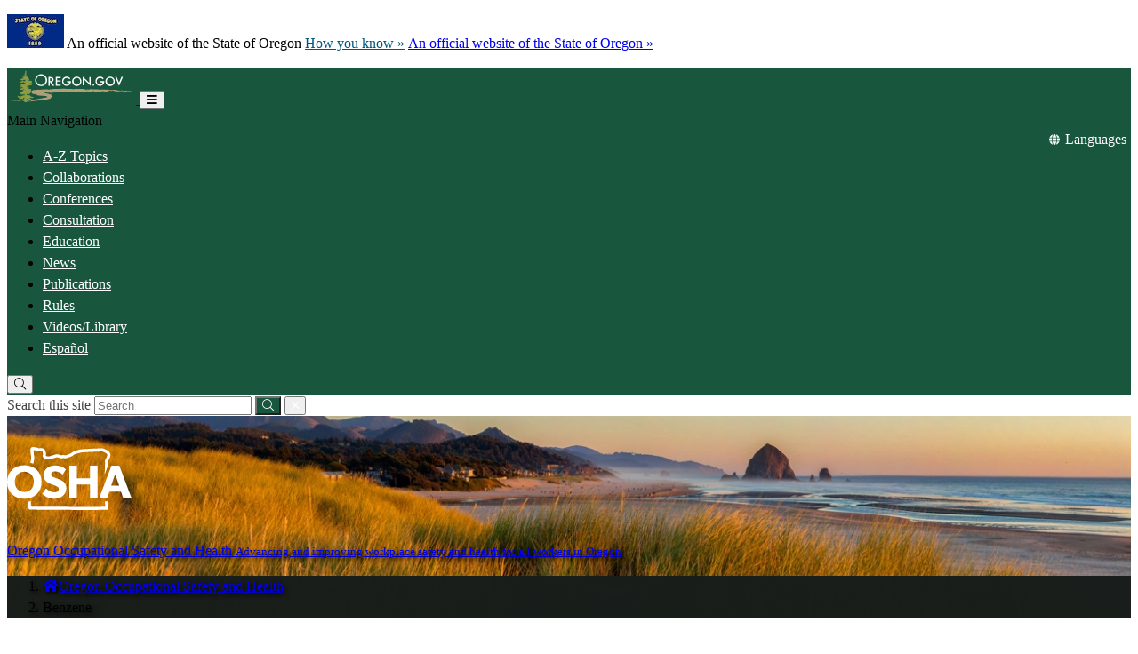

--- FILE ---
content_type: text/html; charset=utf-8
request_url: https://osha.oregon.gov/Pages/topics/benzene.aspx
body_size: 69407
content:
<!DOCTYPE html>
<!-- DO NOT ALTER OR DETACH FROM SITE DEFINITION WITHOUT CONSULTING NIC CREATIVE SERVICES -->


<!-- Legacy Controls -->

<!-- Necessary to use TemplateSettings -->

<!-- HTML -->

<html lang='en-us'>
<!-- HEAD -->
<head>
                <script src="https://kit.fontawesome.com/49bde766de.js" crossorigin="anonymous"></script>
        

        <meta http-equiv="Content-type" content="text/html; charset=utf-8" />

    <title>
	Oregon Occupational Safety and Health : Benzene : State of Oregon
</title>
        

        <meta name="application-name" content="Benzene : Oregon Occupational Safety and Health" />
        

        <meta name="GENERATOR" content="Microsoft SharePoint" />
        <meta name="progid" content="SharePoint.WebPartPage.Document" />
        <meta name="viewport" content="width=device-width, initial-scale=1" />
        <meta name="google-translate-customization" content="d78d477bc586dd01-66d24054f200e54f-g61435a41cc4d65c3-e" />


        
            
            <link rel="canonical" href="https://osha.oregon.gov/pages/topics/benzene.aspx" />
            
            <link href="https://app.govstatus.site/Application/CDN/Enterprise/images/icons/favicons/apple-touch-icon-57x57.png?v=03_04_2025" rel="apple-touch-icon-precomposed" sizes="57x57" />
            <link href="https://app.govstatus.site/Application/CDN/Enterprise/images/icons/favicons/apple-touch-icon-60x60.png?v=03_04_2025" rel="apple-touch-icon-precomposed" sizes="60x60" />
            <link href="https://app.govstatus.site/Application/CDN/Enterprise/images/icons/favicons/apple-touch-icon-72x72.png?v=03_04_2025" rel="apple-touch-icon-precomposed" sizes="72x72" />
            <link href="https://app.govstatus.site/Application/CDN/Enterprise/images/icons/favicons/apple-touch-icon-114x114.png?v=03_04_2025" rel="apple-touch-icon-precomposed" sizes="114x114" />
            <link href="https://app.govstatus.site/Application/CDN/Enterprise/images/icons/favicons/apple-touch-icon-120x120.png?v=03_04_2025" rel="apple-touch-icon-precomposed" sizes="120x120" />
            <link href="https://app.govstatus.site/Application/CDN/Enterprise/images/icons/favicons/apple-touch-icon-144x144.png?v=03_04_2025" rel="apple-touch-icon-precomposed" sizes="144x144" />
            <link href="https://app.govstatus.site/Application/CDN/Enterprise/images/icons/favicons/apple-touch-icon-152x152.png?v=03_04_2025" rel="apple-touch-icon-precomposed" sizes="152x152" />
            <link href="https://app.govstatus.site/Application/CDN/Enterprise/images/icons/favicons/favicon-16x16.png?v=03_04_2025" rel="icon" type="image/png" sizes="16x16" />
            <link href="https://app.govstatus.site/Application/CDN/Enterprise/images/icons/favicons/favicon-32x32.png?v=03_04_2025" rel="icon" type="image/png" sizes="32x32" />
            <link href="https://app.govstatus.site/Application/CDN/Enterprise/images/icons/favicons/favicon-96x96.png?v=03_04_2025" rel="icon" type="image/png" sizes="96x96" />
            <link href="https://app.govstatus.site/Application/CDN/Enterprise/images/icons/favicons/favicon-128.png?v=03_04_2025" rel="icon" type="image/png" sizes="128x128" />
            <link href="https://app.govstatus.site/Application/CDN/Enterprise/images/icons/favicons/favicon-196x196.png?v=03_04_2025" rel="icon" type="image/png" sizes="196x196" />
            <link href="https://app.govstatus.site/Application/CDN/Enterprise/images/icons/favicons/favicon.ico?v=03_04_2025" rel="shortcut icon" />
            <meta content="https://app.govstatus.site/Application/CDN/Enterprise/images/icons/favicons/mstile-70x70.png?v=03_04_2025" name="msapplication-square70x70logo" />
            <meta content="https://app.govstatus.site/Application/CDN/Enterprise/images/icons/favicons/mstile-150x150.png?v=03_04_2025" name="msapplication-square150x150logo" />
            <meta content="https://app.govstatus.site/Application/CDN/Enterprise/images/icons/favicons/mstile-310x310.png?v=03_04_2025" name="msapplication-square310x310logo" />
            <meta content="https://app.govstatus.site/Application/CDN/Enterprise/images/icons/favicons/mstile-144x144.png?v=03_04_2025" name="msapplication-TileImage" />
            <meta content="https://app.govstatus.site/Application/CDN/Enterprise/images/icons/favicons/mstile-310x150.png?v=03_04_2025" name="msapplication-wide310x150logo" />
            
            
            <meta content="#344032" name="msapplication-TileColor" />
            <meta content="#222222" name="theme-color" />
            <meta content="#344032" name="msapplication-navbutton-color" />
            <meta content="black-translucent" name="apple-mobile-web-app-status-bar-style" />
            
            <meta name="google-site-verification" content="xPsnypiJQzrcAduzxdPcyTtE6ca7SloqVzlWbC_OugQ">
        

        <!-- CSS -->
        <link href="/_layouts/15/OID.SharePoint.StarterTemplate/styles/icon-animations.css" rel="stylesheet" />
      
        <link href="https://app.govstatus.site/Application/CDN/Assets/bundle.min.css?b=jasny-bootstrapCss,font-awesome5Css,font-awesome5ShimCss,material-design-iconsCss,twitter-bootstrapCss,sp_2016Css&v=03_04_2025" rel="stylesheet" type="text/css">

        <link type="text/css" href="/_layouts/15/OID.SharePoint.StarterTemplate/styles/markup-styles.css" rel="stylesheet" />

        <link rel="stylesheet" type="text/css" href="/Style%20Library/css/agency.css?v=03_04_2025" />
        <!-- / CSS -->
        

        <!-- SCRIPTS -->
        <script type="text/javascript">
            var _fV4UI = true; // SharePoint 2016 UI flag
            var oregonSharePointTemplateV4xEditMode = false;
            var oregonSharePointTemplateV4xStaging = false;
        </script>

        <script type="text/javascript" src="/_vti_bin/OID.SharePoint.StarterTemplate/languageresources.svc/en-us/?v=03_04_2025/"></script>

        <script type="text/javascript" src="/_layouts/15/16.0.5456.1000/1033/initstrings.js"></script>
<script type="text/javascript" src="/_layouts/15/16.0.5456.1000/init.js"></script>
<script src="/_layouts/15/16.0.5456.1000/init.js"></script>
<script type="text/javascript" src="/ScriptResource.axd?d=g3TnJCl28GjMecq32hXbw27c61ss9AnUJ9pP49BNcJEdTn-CVmh7sC8Y_w-zNTErFCeVaYBRfE3Z141_oJTzvPlyA3AtJn7LiOvVev5gx_X5K65tDJP8tjUVtsbWVUKMOhS6SWQi8SZwdtEV471Hzdq1WM-4HYCp8khDG4FH3aBTuOlEoeo_pWj3_SrBDEgX0&amp;t=5c0e0825"></script>
<script type="text/javascript" src="/_layouts/15/16.0.5456.1000/blank.js"></script>
<script type="text/javascript" src="/ScriptResource.axd?d=zAEO7Sxj-zi0-ZW7PEWuWi5RnxyzKy48SGK2DdtZKLBfD-L4q_sC3l82mYv53cWifwXGvxb9SousaIhtohmhdy2c0O9k4Ci0m09sKXTJ1XnwDLiCVjFvekY1RkW5_p4cGkNpi296O7qq8IiDnCFhFo36U10AhBAxZc676rrAW1lscrC_rU5JYYXQaqSujw9_0&amp;t=5c0e0825"></script>
<script type="text/javascript">RegisterSod("require.js", "\u002f_layouts\u002f15\u002f16.0.5456.1000\u002frequire.js");</script>
<script type="text/javascript">RegisterSod("strings.js", "\u002f_layouts\u002f15\u002f16.0.5456.1000\u002f1033\u002fstrings.js");</script>
<script type="text/javascript">RegisterSod("sp.res.resx", "\u002f_layouts\u002f15\u002f16.0.5456.1000\u002f1033\u002fsp.res.js");</script>
<script type="text/javascript">RegisterSod("sp.runtime.js", "\u002f_layouts\u002f15\u002f16.0.5456.1000\u002fsp.runtime.js");RegisterSodDep("sp.runtime.js", "sp.res.resx");</script>
<script type="text/javascript">RegisterSod("sp.js", "\u002f_layouts\u002f15\u002f16.0.5456.1000\u002fsp.js");RegisterSodDep("sp.js", "sp.runtime.js");RegisterSodDep("sp.js", "sp.ui.dialog.js");RegisterSodDep("sp.js", "sp.res.resx");</script>
<script type="text/javascript">RegisterSod("sp.init.js", "\u002f_layouts\u002f15\u002f16.0.5456.1000\u002fsp.init.js");</script>
<script type="text/javascript">RegisterSod("sp.ui.dialog.js", "\u002f_layouts\u002f15\u002f16.0.5456.1000\u002fsp.ui.dialog.js");RegisterSodDep("sp.ui.dialog.js", "sp.init.js");RegisterSodDep("sp.ui.dialog.js", "sp.res.resx");</script>
<script type="text/javascript">RegisterSod("core.js", "\u002f_layouts\u002f15\u002f16.0.5456.1000\u002fcore.js");RegisterSodDep("core.js", "strings.js");</script>
<script type="text/javascript">RegisterSod("browserScript", "\u002f_layouts\u002f15\u002f16.0.5456.1000\u002fie55up.js");RegisterSodDep("browserScript", "strings.js");</script>
<script type="text/javascript">RegisterSod("sp.core.js", "\u002f_layouts\u002f15\u002f16.0.5456.1000\u002fsp.core.js");RegisterSodDep("sp.core.js", "strings.js");RegisterSodDep("sp.core.js", "sp.init.js");RegisterSodDep("sp.core.js", "core.js");</script>
<script type="text/javascript">RegisterSod("clienttemplates.js", "\u002f_layouts\u002f15\u002f16.0.5456.1000\u002fclienttemplates.js");</script>
<script type="text/javascript">RegisterSod("inplview", "\u002f_layouts\u002f15\u002f16.0.5456.1000\u002finplview.js");RegisterSodDep("inplview", "strings.js");RegisterSodDep("inplview", "core.js");RegisterSodDep("inplview", "clienttemplates.js");RegisterSodDep("inplview", "sp.js");</script>
<script type="text/javascript">RegisterSod("WPAdderClass", "\u002f_layouts\u002f15\u002f16.0.5456.1000\u002fwpadder.js");</script>
<script type="text/javascript">RegisterSod("datepicker.js", "\u002f_layouts\u002f15\u002f16.0.5456.1000\u002fdatepicker.js");RegisterSodDep("datepicker.js", "strings.js");</script>
<script type="text/javascript">RegisterSod("sp.publishing.resources.resx", "\u002f_layouts\u002f15\u002f16.0.5456.1000\u002f1033\u002fsp.publishing.resources.js");</script>
<script type="text/javascript">RegisterSod("mediaplayer.js", "\u002f_layouts\u002f15\u002f16.0.5456.1000\u002fmediaplayer.js");RegisterSodDep("mediaplayer.js", "sp.publishing.resources.resx");</script>
<script src="https://app.govstatus.site/Application/CDN/Enterprise/scripts/sharepoint/oregon-sharepoint.js?v=03_04_2025"></script><script type="text/javascript">oregon.sharePoint.templateV4x = oregon.sharePoint.templateV4x || {}; oregon.sharePoint.templateV4x.editMode = oregonSharePointTemplateV4xEditMode; oregon.sharePoint.templateV4x.staging = oregonSharePointTemplateV4xStaging;</script>

        
		<script>
            window.dataLayer = window.dataLayer || [];
            function gtag() { dataLayer.push(arguments); }
            gtag('js', new Date());

            window.__orSharePointTemplateV4xDefaultAnalyticsId = 'G-8VWBKP4KJ1';
            

            gtag('config', window.__orSharePointTemplateV4xDefaultAnalyticsId, { groups: 'default' });

            
        </script>
        <!-- Google Tag Manager -->
        <script>
            (function(w,d,s,l,i){w[l]=w[l]||[];w[l].push({'gtm.start':new Date().getTime(),event:'gtm.js'});var f=d.getElementsByTagName(s)[0],j=d.createElement(s),dl=l!='dataLayer'?'&l='+l:'';j.async=true;j.src='https://www.googletagmanager.com/gtm.js?id='+i+dl;f.parentNode.insertBefore(j,f);
           })(window,document,'script','dataLayer','GTM-KKRH76')
        </script>
        <!-- End Google Tag Manager -->
        

        <script>
            oregon.sharePoint.template = {
                theme: 'cascades'
            }
        </script>
        
        
        <link href="/_layouts/15/OID.SharePoint.StarterTemplate/styles/styles.min.css" rel="stylesheet" />
       
        
        <script src="https://app.govstatus.site/Application/CDN/Enterprise/scripts/sharepoint/2016/page-head.js?v=03_04_2025"></script>
        <script src="https://app.govstatus.site/Application/CDN/Assets/bundle.min.js?b=jquery,moment.js&v=03_04_2025"></script><!-- Script below added for SiteImprove Features - By Tyler Tech 10/4/2024 -->
<script async src="https://siteimproveanalytics.com/js/siteanalyze_6283848.js"></script>
 
 <!-- Google tag (gtag.js) -->
  <script async src="https://www.googletagmanager.com/gtag/js?id=G-3YFSVPPH70"></script>
  <script>
    window.dataLayer = window.dataLayer || [];
    function gtag(){dataLayer.push(arguments);}
    gtag('js', new Date());

    gtag('config', 'G-3YFSVPPH70');
  </script>
  
<!-- Preload the LCP image with a high fetchpriority so it starts loading with the stylesheet. -->
  <link rel="preload" fetchpriority="high" as="image" href="/PublishingImages/backgrounds/or-header-image-grass-haystack.webp" type="image/webp">
    <!-- / SCRIPTS -->


    <link rel="stylesheet" href="https://cdnjs.cloudflare.com/ajax/libs/jquery-confirm/3.3.2/jquery-confirm.min.css" /></head>
<!-- / HEAD -->

<!-- BODY -->
<body id="top" class="sp2016 v4_x v4_11 v4_11_3 oregon-occupational-safety-and-health root-web agency-standard pages-topics-benzene-aspx or-small-header form-mode-display user-anonymous" onload="if (typeof(_spBodyOnLoadWrapper) != 'undefined') _spBodyOnLoadWrapper();">
    <script type="text/javascript">oregon.sharePoint.templateV4x.bodyElementCreated();</script>

    <!-- FORM -->
    <form method="post" action="./benzene.aspx" onsubmit="javascript:return WebForm_OnSubmit();" id="aspnetForm">
<div class="aspNetHidden">
<input type="hidden" name="_wpcmWpid" id="_wpcmWpid" value="" />
<input type="hidden" name="wpcmVal" id="wpcmVal" value="" />
<input type="hidden" name="MSOWebPartPage_PostbackSource" id="MSOWebPartPage_PostbackSource" value="" />
<input type="hidden" name="MSOTlPn_SelectedWpId" id="MSOTlPn_SelectedWpId" value="" />
<input type="hidden" name="MSOTlPn_View" id="MSOTlPn_View" value="0" />
<input type="hidden" name="MSOTlPn_ShowSettings" id="MSOTlPn_ShowSettings" value="False" />
<input type="hidden" name="MSOGallery_SelectedLibrary" id="MSOGallery_SelectedLibrary" value="" />
<input type="hidden" name="MSOGallery_FilterString" id="MSOGallery_FilterString" value="" />
<input type="hidden" name="MSOTlPn_Button" id="MSOTlPn_Button" value="none" />
<input type="hidden" name="__EVENTTARGET" id="__EVENTTARGET" value="" />
<input type="hidden" name="__EVENTARGUMENT" id="__EVENTARGUMENT" value="" />
<input type="hidden" name="__REQUESTDIGEST" id="__REQUESTDIGEST" value="noDigest" />
<input type="hidden" name="MSOSPWebPartManager_DisplayModeName" id="MSOSPWebPartManager_DisplayModeName" value="Browse" />
<input type="hidden" name="MSOSPWebPartManager_ExitingDesignMode" id="MSOSPWebPartManager_ExitingDesignMode" value="false" />
<input type="hidden" name="MSOWebPartPage_Shared" id="MSOWebPartPage_Shared" value="" />
<input type="hidden" name="MSOLayout_LayoutChanges" id="MSOLayout_LayoutChanges" value="" />
<input type="hidden" name="MSOLayout_InDesignMode" id="MSOLayout_InDesignMode" value="" />
<input type="hidden" name="_wpSelected" id="_wpSelected" value="" />
<input type="hidden" name="_wzSelected" id="_wzSelected" value="" />
<input type="hidden" name="MSOSPWebPartManager_OldDisplayModeName" id="MSOSPWebPartManager_OldDisplayModeName" value="Browse" />
<input type="hidden" name="MSOSPWebPartManager_StartWebPartEditingName" id="MSOSPWebPartManager_StartWebPartEditingName" value="false" />
<input type="hidden" name="MSOSPWebPartManager_EndWebPartEditing" id="MSOSPWebPartManager_EndWebPartEditing" value="false" />
<input type="hidden" name="SideBySideToken" id="SideBySideToken" value="16.0.5456.1000" />
<input type="hidden" name="__VIEWSTATE" id="__VIEWSTATE" value="/[base64]/[base64]/[base64]/[base64]/[base64]/dj0wM18wNF8yMDI1a2h0dHBzOi8vYXBwLmdvdnN0YXR1cy5zaXRlL0FwcGxpY2F0aW9uL0NETi9FbnRlcnByaXNlL2ltYWdlcy9pY29ucy9mYXZpY29ucy9tc3RpbGUtMTUweDE1MC5wbmc/dj0wM18wNF8yMDI1a2h0dHBzOi8vYXBwLmdvdnN0YXR1cy5zaXRlL0FwcGxpY2F0aW9uL0NETi9FbnRlcnByaXNlL2ltYWdlcy9pY29ucy9mYXZpY29ucy9tc3RpbGUtMzEweDMxMC5wbmc/dj0wM18wNF8yMDI1a2h0dHBzOi8vYXBwLmdvdnN0YXR1cy5zaXRlL0FwcGxpY2F0aW9uL0NETi9FbnRlcnByaXNlL2ltYWdlcy9pY29ucy9mYXZpY29ucy9tc3RpbGUtMTQ0eDE0NC5wbmc/dj0wM18wNF8yMDI1a2h0dHBzOi8vYXBwLmdvdnN0YXR1cy5zaXRlL0FwcGxpY2F0aW9uL0NETi9FbnRlcnByaXNlL2ltYWdlcy9pY29ucy9mYXZpY29ucy9tc3RpbGUtMzEweDE1MC5wbmc/[base64]/giNtyBa77dnO/9o6BtsXYy5sA==" />
</div>

<script type="text/javascript">
//<![CDATA[
var theForm = document.forms['aspnetForm'];
if (!theForm) {
    theForm = document.aspnetForm;
}
function __doPostBack(eventTarget, eventArgument) {
    if (!theForm.onsubmit || (theForm.onsubmit() != false)) {
        theForm.__EVENTTARGET.value = eventTarget;
        theForm.__EVENTARGUMENT.value = eventArgument;
        theForm.submit();
    }
}
//]]>
</script>


<script src="/WebResource.axd?d=n-EJPNoUKGa9oeCy5MBZgY0MkxvX9s9siA5i7No_sQe9Q5tZv8ZqGsNV09qCKBa0uqqcHkuPbyAaho3uLTUNCnr0URL7s1w7ZpbH-Pyy6PU1&amp;t=638901356248157332" type="text/javascript"></script>


<script type="text/javascript">
//<![CDATA[
var MSOWebPartPageFormName = 'aspnetForm';
var g_presenceEnabled = true;
var g_wsaEnabled = false;

var g_correlationId = 'c7c8dca1-181f-5059-a10c-84f83c658a9b';
var g_wsaQoSEnabled = false;
var g_wsaQoSDataPoints = [];
var g_wsaRUMEnabled = false;
var g_wsaLCID = 1033;
var g_wsaListTemplateId = 850;
var g_wsaSiteTemplateId = 'STS#0';
var _fV4UI=true;var _spPageContextInfo = {webServerRelativeUrl: "\u002f", webAbsoluteUrl: "https:\u002f\u002fosha.oregon.gov", siteAbsoluteUrl: "https:\u002f\u002fosha.oregon.gov", serverRequestPath: "\u002fPages\u002ftopics\u002fbenzene.aspx", layoutsUrl: "_layouts\u002f15", webTitle: "Oregon Occupational Safety and Health", webTemplate: "1", tenantAppVersion: "0", isAppWeb: false, Has2019Era: true, webLogoUrl: "_layouts\u002f15\u002fimages\u002fsiteicon.png", webLanguage: 1033, currentLanguage: 1033, currentUICultureName: "en-US", currentCultureName: "en-US", clientServerTimeDelta: new Date("2025-11-25T09:36:58.9542119Z") - new Date(), updateFormDigestPageLoaded: new Date("2025-11-25T09:36:58.9542119Z"), siteClientTag: "151$$16.0.5513.1002", crossDomainPhotosEnabled:false, webUIVersion:15, webPermMasks:{High:16,Low:196673},pageListId:"{ee3e347c-b96c-4419-bdc8-ff090b882d1e}",pageItemId:214, pagePersonalizationScope:1, alertsEnabled:true, customMarkupInCalculatedFieldDisabled: true, siteServerRelativeUrl: "\u002f", allowSilverlightPrompt:'True', isSiteAdmin: false};var L_Menu_BaseUrl="";
var L_Menu_LCID="1033";
var L_Menu_SiteTheme="null";
document.onreadystatechange=fnRemoveAllStatus; function fnRemoveAllStatus(){removeAllStatus(true)};
                            function DoCallBack(filterText)
                            {WebForm_DoCallback('ctl00$MainContentPlaceHolder$PageContentPlaceHolder$g_97540234_b573_4ec4_ab85_f8ce74840eea',filterText,UpdateFilterCallback,0,CallBackError,true)
                            }
                            function CallBackError(result, clientsideString)
                            {                
                            }
                        Flighting.ExpFeatures = [480215056,1880287568,1561350208,302071836,3212816,69472768,4194310,-2113396707,268502022,-872284160,1049232,-2147421952,65536,65536,2097472,917504,-2147474174,1372324107,67108882,0,0,-2147483648,2097152,0,0,32768,0,0,0,0,0,0,0,0,0,0,0,0,0,0,0,0,0,0,0,0,0,0,0,0,0,0,0,0,0,0,0,0,0,0,0,0,0,0,0,0,0,0,0,0,0,0,0,0,0,0,0,0,0,0,0,0,0,0,32768];//]]>
</script>

<script src="/_layouts/15/16.0.5456.1000/blank.js" type="text/javascript"></script>
<script type="text/javascript">
//<![CDATA[
if (typeof(DeferWebFormInitCallback) == 'function') DeferWebFormInitCallback();function WebForm_OnSubmit() {
UpdateFormDigest('\u002f', 1440000);if (typeof(_spFormOnSubmitWrapper) != 'undefined') {return _spFormOnSubmitWrapper();} else {return true;};
return true;
}
//]]>
</script>


        

        <!-- SP2016 RIBBON - DO NOT TOUCH -->
        <script type="text/javascript">
//<![CDATA[
Sys.WebForms.PageRequestManager._initialize('ctl00$ScriptManager', 'aspnetForm', [], [], [], 90, 'ctl00');
//]]>
</script>

        

        
        <!-- / SP2016 RIBBON - DO NOT TOUCH -->

        <!-- STICKY NAV WRAPPER BEGIN -->
        <div class="or-navbar-sticky-placeholder"></div>
        <div class="or-navbar-sticky-wrapper">

            <!-- SKIP TO MAIN -->
            <a id="skipToMain" class="sr-only sr-only-focusable" href="#main">
                <span class="skiplink-text">Skip to main content</span>
            </a>
            <!-- / SKIP TO MAIN -->

            <!-- STATE-WIDE ALERTS -->
            <div id="StateWideAlertPlaceholder" class="or-state-alert-placeholder">
            </div>
            <!-- / STATE-WIDE ALERTS -->

            <div class="or-official" role="region" aria-label="Oregon Official Navigation">
                <p>
                    <img src="https://images.oregon.gov/Portal/Images/Flags/oregon-flag.jpg" alt="Oregon State Flag" />
                    <span class="hidden-phone hidden-xs">An official website of the State of Oregon
                         <span class="sr-only">Learn</span>
                        <a class="btn btn-link" aria-haspopup="dialog" href="#or-official-modal"
                            role="button" data-toggle="modal">How you know »</a>
                        <span class="sr-only">(how to identify a Oregon.gov website)</span>
                    </span>
                    <a href="#or-official-modal" role="button" data-toggle="modal" class="hidden-tablet hidden-desktop visible-xs-inline">An official website of the State of Oregon »
                    </a>
                </p>
                <div id="languageDiv" class="or-navbar-translate-button-wrapper or-navbar-translation-wrapper or-navbar-translation-wrapper list-unstyled notranslate"  style="">
                    <div class="dropdown">
                        <a class="dropdown-toggle" role="button" data-toggle="dropdown" aria-label="Languages" aria-expanded="false" href="#">
                            <span class="or-navbar-tranlation-button-icon">
                                <span class="fa fas fa-fw fa-globe fa-xs"></span>
                            </span>
                            <span class="d-none d-lg-inline translation-label hidden-phone hidden-xs"><span class="sr-only">Translate this site into other</span> Languages</span>
                        </a>
                        <ul class="language-dropdown-menu dropdown-menu dropdown-menu-right" role="menu">
                        </ul>
                    </div>
                </div>
            </div>
            
            <!-- PORTAL BAR -->
            <div class="or-navbar">
                <!-- NAV BRAND -->
                
                    <a class="or-navbar-brand" href="http://www.oregon.gov">
                        <!-- Get Image url form Oregon master -->
                        <img src="https://apps.oregon.gov/Application/CDN/Enterprise/images/logos/Oregon/oregon-gov-color.svg?v=03_04_2025" alt="Oregon.gov Homepage" />
                    </a>
                
                <!-- / NAV BRAND -->

                <!-- NAV TOGGLE -->
                <button type="button" class="or-navbar-toggle-button hidden-sm hidden-md hidden-lg" id="hamburgerMenuButton" data-target=".or-navigation" data-toggle="offcanvas" data-canvas="body">
                    
                    <span class="fa fa-bars notranslate"></span>
                    <span class="sr-only">Toggle Main Menu</span>
                </button>
                <!-- / NAV TOGGLE -->

                <!-- TOP NAVIGATION -->

                <!-- top navigation publishing data source -->
                

                
                    <!-- top navigation menu (set to use the new Simple Rendering) -->
                    <nav id="ctl00_TopNavigationPlaceHolder_OregonTopNavigation" aria-label="Main Navigation" class="or-navigation navbar-offcanvas navmenu-fixed-right offcanvas">
	<div class="or-navigation-label visible-xs">
		Main Navigation
	</div><ul class="or-navigation-list">
		<li><a href="/Pages/az-index.aspx">A-Z Topics</a></li><li><a href="/collaborations/Pages/default.aspx">Collaborations</a></li><li><a href="/conferences/Pages/index.aspx">Conferences</a></li><li><a href="/consult/Pages/index.aspx">Consultation</a></li><li><a href="/edu/Pages/index.aspx">Education</a></li><li><a href="/news/Pages/default.aspx">News</a></li><li><a href="/pubs/Pages/index.aspx">Publications</a></li><li><a href="/rules/Pages/default.aspx">Rules</a></li><li><a href="/media/Pages/default.aspx">Videos/Library</a></li><li><a href="/edu/peso/Pages/default.aspx">Espa&#241;ol</a></li>
	</ul>
</nav>
                
                <!-- / TOP NAVIGATION -->
              
                <!-- SEARCH BUTTON -->
                <div class="or-navbar-search-wrapper" role="search" id="searchBar">
                    <button class="search-button" aria-label="Search" aria-expanded="false">
                        
                        <span class="or-navbar-search-input-icon fal fa-search notranslate" aria-hidden="true"></span>
                        
                    </button>
                </div>
                <!-- / SEARCH BUTTON -->
            </div>
            <!-- / PORTAL BAR -->
        </div>
        <!-- / STICK NAV WRAPPER -->
        <!-- SEARCH BAR OPEN-->
        <div class="or-navbar-search-input-wrapper" role="search" aria-hidden="true">
            <label class="or-navbar-search-label" for="oregonSearchBar">Search this site</label>
            <input id="oregonSearchBar" class="or-navbar-search-input" placeholder="Search" aria-label="Search this website" type="search" data-gtm-form-interact-field id="0" tabindex="-1">
            <button class="or-navbar-search-submit-button" aria-label="Submit Search" type="button" tabindex="-1">
                <span class="fal fa-search notranslate" aria-hidden="true"></span>
                <span class="sr-only">Submit</span>
            </button>
            <button class="or-navbar-search-close-button" aria-label="Close Search" type="button" tabindex="-1">

                <span class="fal fa-times fa-material-shim notranslate" aria-hidden="true"></span>

                <span class="sr-only">close</span>
            </button>
        </div>
        <!-- / SEARCH BAR OPEN-->

        <!-- HEADER / BANNER  -->
        
            <header class="or-header container-fluid" id="header">
                <div class="or-header-overlay">
                </div>
                <div class="or-header-content">
                    
                        <div class="or-header-content-row">
                            <a href="/" class="or-header-content-cell or-header-logo-link" title="Oregon OSHA Home Page" id="headerLogo">
                                <div class="or-header-logo-wrapper">
                                    
                                    <div class="or-header-logo">
                                        <span class="sr-only">Oregon OSHA Home Page</span>
                                    </div>
                                    
                                </div>
                            </a>
                            <a href="/" class="or-header-content-cell or-header-title-link" title="Oregon Occupational Safety and Health">
                                <div class="or-header-title">
                                    <span class="or-header-site-title">
                                        Oregon Occupational Safety and Health
                                    </span>
                                    <small class="or-header-site-description">
                                        Advancing and improving workplace safety and health for all workers in Oregon
                                    </small>
                                </div>
                            </a>
                        </div>

                        
                    


                    
                        <nav class="breadcrumbs" aria-label="breadcrumbs">
                            <p class="sr-only">You are here:</p>
                            
                                <ol class="breadcrumb or-breadcrumbs">
	<li class="home"><a href="/Pages/index.aspx" aria-label="Home - Oregon Occupational Safety and Health"><span class="fa fa-home md-18" aria-hidden="true"></span><span>Oregon Occupational Safety and Health</span></a></li><li class="active">Benzene</li>
</ol>
                            
                        </nav>
                    

                </div>
            </header>
        
        <!-- HEADER / BANNER -->

        <!-- SITE WIDE ALERT -->
        
            <div id="agencyWideAlert"></div>
        
        <!-- / SITE WIDE ALERT -->

        <!-- CHECK OUT INDICATOR -->
        
        <!-- / CHECK OUT INDICATOR -->

        <!-- MAIN -->
        <!--PAGEWATCH-->
        <main class="main" id="main" tabindex="-1">
            <div class="container">

                
                    <div class="row">
                        <div class="col-md-12">

                            <!-- Must reside outside the <h1> tag, as divs are not allowed in <h1>'s -->
                            <h1 class="or-page-title">
                                
                                Benzene
                            </h1>
                            <div class="form-group or-show-if-side-navigation">
                                <button class="btn btn-default btn-block hidden-md hidden-lg hidden-xl" type="button" data-toggle="offcanvas" data-target="#OregonSideNavigation" data-canvas="body"><span class="fa fa-bars notranslate" aria-hidden="true"></span> <span>Site Navigation</span></button>
                            </div>
                        </div>
                    </div>

                    

                    

                    
                    <!--Sharepoint's placeholder-->

                    
	
	
<style>
.tab-block { border: 1px solid #ddd; border-top: 1px solid #ddd; border-left: 1px solid #fff; border-radius: 5px 5px 5px 5px; margin-bottom: 30px;}
</style>	
 

<p style="margin-bottom: 20px;"><a href="/Pages/az-index.aspx" class="btn btn-blue"><i class="fa fa-chevron-circle-left" aria-hidden="true"></i> 
Topic index</a></p>

	
<div class="row">
 <div class="col-sm-8">
  <div class="row">
   <div class="col-md-12">
    <div id="ctl00_MainContentPlaceHolder_PageContentPlaceHolder_RichHtmlField1_label" style='display:none'></div><div id="ctl00_MainContentPlaceHolder_PageContentPlaceHolder_RichHtmlField1__ControlWrapper_OregonRichHtmlField" class="ms-rtestate-field" style="display:inline" ></div>
   </div>
  </div>

  <div class="row">
   <div class="col-md-12" id="all">
<h2>All available content</h2>
    <div class="tabbable topicTabs" id="topicnav" role="navigation" aria-label="filter this list of content">
	 <ul class="nav nav-tabs">
	  <li class=" nav-item active"><a class="nav-link" href="#" data-target="#PubContent, #EducationContent, #RuleContent, #VideoContent, #AdditionalContent" id="tabAll" data-toggle="tab">
		Filter by <i class="fa fa-arrow-right" aria-hidden="true"></i></a></li>
	  <li class="nav-item"><a class="nav-link" href="#PubContent" data-toggle="tab">Publications</a></li>
	  <li class="nav-item"><a class="nav-link" href="#EducationContent" data-toggle="tab">Education</a></li>
	  <li class="nav-item"><a class="nav-link" href="#RuleContent" data-toggle="tab">Rules</a></li>
	  <li class="nav-item"><a class="nav-link" href="#VideoContent" data-toggle="tab">Videos</a></li>
	  <li class="nav-item"><a class="nav-link" href="#AdditionalContent" data-toggle="tab">Additional</a></li>
	 </ul>
	</div>
	
    <div class="tab-content tab-block" role="tabpanel">
     <div class="tab-pane active" id="PubContent">
	  <div class="row">
		<div class="col-xs-1 topicIcons"><i class="fa fa-book fa-2x" aria-hidden="true"></i></div>
		<div class="col-xs-11"><h3 class="topicHeadLink"><a href="/pubs/Pages/index.aspx" title="See All Publications">
			Publications</a></h3>
			
			<div id="ctl00_MainContentPlaceHolder_PageContentPlaceHolder_RichHtmlField2_label" style='display:none'></div><div id="ctl00_MainContentPlaceHolder_PageContentPlaceHolder_RichHtmlField2__ControlWrapper_OregonRichHtmlField" class="ms-rtestate-field" style="display:inline" ></div>
			<span id="ctl00_MainContentPlaceHolder_PageContentPlaceHolder_WebPartAdder1"></span>
<div class="ms-webpart-chrome ms-webpart-chrome-fullWidth ">
	<div WebPartID="00000000-0000-0000-0000-000000000000" HasPers="true" id="WebPartWPQ1" width="100%" class="ms-WPBody noindex " OnlyForMePart="true" allowDelete="false" style="" ><div id="cbqwpctl00_MainContentPlaceHolder_PageContentPlaceHolder_g_97540234_b573_4ec4_ab85_f8ce74840eea" class="cbq-layout-main"><ul class="dfwp-column dfwp-list" style="width:100%" ><li class="dfwp-item"><div class="groupheader item medium">References</div><ul class="dfwp-list"><li class="dfwp-item"><a href="https://osha.oregon.gov/OSHAPubs/misc/redirect-to-rules-with-requirements.aspx" title="" onclick="DispEx(this, event, 'TRUE', 'FALSE', 'FALSE', 'SharePoint.OpenDocuments', '1', 'SharePoint.OpenDocuments', '', '1', '', '', '0', '0', '0x400000300c231061'); return false;">Rules with requirements</a><div class="notes">We get many calls and emails from employers asking the same question. It begins: “Which of your rules have requirements for…” You can finish the sentence with words like “recordkeeping,” “employee training,” and “written documents.” To answer those questions, we’ve organized these rules requirements into a filterable, sortable, searchable table. </div><div class="notes"><span class="notes-item">English</span><span class="notes-item">05/10/2019</span></div></li></ul></li></ul></div><div class="ms-clear"></div></div>
</div>
			
		</div>
	  </div>
	  </div>

     <div class="tab-pane active" id="EducationContent" role="tabpanel">
	  <div class="row">
		<div class="col-xs-1 topicIcons"><i class="fa fa-graduation-cap fa-2x" aria-hidden="true"></i></div>
		<div class="col-xs-11"><h3 class="topicHeadLink"><a href="/edu/Pages/index.aspx" title="See All Training">
			Education and training</a></h3>
			<div id="ctl00_MainContentPlaceHolder_PageContentPlaceHolder_RichHtmlField3_label" style='display:none'></div><div id="ctl00_MainContentPlaceHolder_PageContentPlaceHolder_RichHtmlField3__ControlWrapper_OregonRichHtmlField" class="ms-rtestate-field" style="display:inline" ></div>
			
<div class="ms-webpart-chrome ms-webpart-chrome-fullWidth ">
	<div WebPartID="00000000-0000-0000-0000-000000000000" HasPers="true" id="WebPartWPQ2" width="100%" class="ms-WPBody noindex " OnlyForMePart="true" allowMinimize="false" allowRemove="false" allowDelete="false" style="" ><div id="cbqwpctl00_MainContentPlaceHolder_PageContentPlaceHolder_g_673969ca_d222_4e53_934b_b81e7c1a09f2" class="cbq-layout-main"><div class="text-muted"><p class="hidden">No items are currently available</p></div></div><div class="ms-clear"></div></div>
</div>
<div class="ms-webpart-chrome ms-webpart-chrome-fullWidth ">
	<div WebPartID="00000000-0000-0000-0000-000000000000" HasPers="true" id="WebPartWPQ3" width="100%" class="ms-WPBody noindex " OnlyForMePart="true" allowMinimize="false" allowRemove="false" allowDelete="false" style="" ><div id="cbqwpctl00_MainContentPlaceHolder_PageContentPlaceHolder_g_3e9d7d07_c27f_40ea_9717_b1073bbd3fe2" class="cbq-layout-main"><div class="text-muted"><p class="hidden">No items are currently available</p></div></div><div class="ms-clear"></div></div>
</div>

		</div>
	  </div>
	  </div>

     <div class="tab-pane active" id="RuleContent" role="tabpanel">
	  <div class="row">
		<div class="col-xs-1 topicIcons"><i class="fa fa-cubes fa-2x" aria-hidden="true"></i></div>
		<div class="col-xs-11"><h3 class="topicHeadLink"><a href="/rules/Pages/default.aspx" title="See All Rules">
			Rules and rule-related</a></h3>
			<div id="ctl00_MainContentPlaceHolder_PageContentPlaceHolder_RichHtmlField4_label" style='display:none'></div><div id="ctl00_MainContentPlaceHolder_PageContentPlaceHolder_RichHtmlField4__ControlWrapper_OregonRichHtmlField" class="ms-rtestate-field" style="display:inline" ><div class="groupheader item medium">Advisory Committee</div>
<p><a href="/rules/advisory/pel/Pages/default.aspx">Permissible Exposure Limits</a></p></div>
			
<div class="ms-webpart-chrome ms-webpart-chrome-fullWidth ">
	<div WebPartID="00000000-0000-0000-0000-000000000000" HasPers="true" id="WebPartWPQ4" width="100%" class="ms-WPBody noindex " OnlyForMePart="true" allowDelete="false" style="" ><div id="cbqwpctl00_MainContentPlaceHolder_PageContentPlaceHolder_g_6c4071ad_f7e8_43b9_8941_26a1689efdf6" class="cbq-layout-main"><ul class="dfwp-column dfwp-list" style="width:100%" ><li class="dfwp-item"><div class="groupheader item medium">Final Rules</div><ul class="dfwp-list"><li class="dfwp-item"><a href="https://osha.oregon.gov/OSHARules/div2/div2Z-1028-benzene.pdf" title="" onclick="DispEx(this, event, 'TRUE', 'FALSE', 'FALSE', 'AdobeAcrobat.OpenDocuments', '1', 'AdobeAcrobat.OpenDocuments', '', '1', '', '', '0', '0', '0x400000300c231061'); return false;">Division 2, Subdivision Z, 1910-1028, Benzene</a><div class="notes"><span class="notes-item">3-2019</span><span class="notes-item"><a target="_blank" href="https://osha.oregon.gov/OSHARules/div2/div2Z-1028-benzene.docx"> Word version</a></span></div></li><li class="dfwp-item"><a href="https://osha.oregon.gov/OSHARules/div4/div4Z.pdf" title="" onclick="DispEx(this, event, 'TRUE', 'FALSE', 'FALSE', 'AdobeAcrobat.OpenDocuments', '1', 'AdobeAcrobat.OpenDocuments', '', '1', '', '', '0', '0', '0x400000300c231061'); return false;">Division 4, Subdivision Z, Chemical/Toxins</a><div class="notes"><span class="notes-item">Administrative Order 4-2022</span><span class="notes-item"><a target="_blank" href="https://osha.oregon.gov/OSHARules/div4/div4Z.docx"> Word version</a></span></div></li></ul></li></ul></div><div class="ms-clear"></div></div>
</div>

		</div>
	  </div>
	  </div>

     <div class="tab-pane active" id="VideoContent" role="tabpanel">
	  <div class="row">
		<div class="col-xs-1 topicIcons"><i class="fa fa-video-camera fa-2x" aria-hidden="true"></i></div>
		<div class="col-xs-11"><h3 class="topicHeadLink"><a href="/media/Pages/default.aspx" title="See All Videos">
			Video Resources</a></h3>
			<div id="ctl00_MainContentPlaceHolder_PageContentPlaceHolder_RichHtmlField5_label" style='display:none'></div><div id="ctl00_MainContentPlaceHolder_PageContentPlaceHolder_RichHtmlField5__ControlWrapper_OregonRichHtmlField" class="ms-rtestate-field" style="display:inline" ></div>
			<h4 class="medium">Borrow from the Resource Center</h4>
<div class="ms-webpart-chrome ms-webpart-chrome-fullWidth ">
	<div WebPartID="00000000-0000-0000-0000-000000000000" HasPers="true" id="WebPartWPQ5" width="100%" class="ms-WPBody noindex " OnlyForMePart="true" allowDelete="false" style="" ><div id="cbqwpctl00_MainContentPlaceHolder_PageContentPlaceHolder_g_1ef5ffc3_2c6e_4df7_b659_00c4ffe9b1e3" class="cbq-layout-main"><div class="text-muted"><p class="hidden">No items are currently available</p></div></div><div class="ms-clear"></div></div>
</div>
			<h4 class="medium">Watch Online</h4>
<div class="ms-webpart-chrome ms-webpart-chrome-fullWidth ">
	<div WebPartID="00000000-0000-0000-0000-000000000000" HasPers="true" id="WebPartWPQ6" width="100%" class="ms-WPBody noindex " OnlyForMePart="true" allowMinimize="false" allowRemove="false" allowDelete="false" style="" ><div id="cbqwpctl00_MainContentPlaceHolder_PageContentPlaceHolder_g_3397166a_69d5_49ed_a70b_030a08620d3c" class="cbq-layout-main"><div class="text-muted"><p class="hidden">No items are currently available</p></div></div><div class="ms-clear"></div></div>
</div>

		</div>
	  </div>
	  </div>
			
     <div class="tab-pane active" id="AdditionalContent" role="tabpanel">
	  <div class="row">
		<div class="col-xs-1 topicIcons"><i class="fa fa-cube fa-2x" aria-hidden="true"></i></div>
		<div class="col-xs-11"><h3>Additional Resources</h3>                                             
         <div id="ctl00_MainContentPlaceHolder_PageContentPlaceHolder_RichHtmlField6_label" style='display:none'></div><div id="ctl00_MainContentPlaceHolder_PageContentPlaceHolder_RichHtmlField6__ControlWrapper_OregonRichHtmlField" class="ms-rtestate-field" style="display:inline" ></div>
			<br>
			&nbsp;
		</div>
	  </div>
	  </div>

    </div> <!-- end tab content -->
   </div><!-- end tab block -->
  </div>
 </div>
 <div class="col-sm-4">
  <div class="row">
   <div class="col-sm-12">
  <div id="ctl00_MainContentPlaceHolder_PageContentPlaceHolder_RichHtmlField7_label" style='display:none'></div><div id="ctl00_MainContentPlaceHolder_PageContentPlaceHolder_RichHtmlField7__ControlWrapper_OregonRichHtmlField" class="ms-rtestate-field" style="display:inline" ></div>
   </div>
  </div>
  <div class="row">
   <div class="col-sm-12">
  <div id="ctl00_MainContentPlaceHolder_PageContentPlaceHolder_RichHtmlField8_label" style='display:none'></div><div id="ctl00_MainContentPlaceHolder_PageContentPlaceHolder_RichHtmlField8__ControlWrapper_OregonRichHtmlField" class="ms-rtestate-field" style="display:inline" ></div>
  </div>
 </div>
</div>
</div>		


                    
                

                
                    

                <div class="row">
                    <div class="col-md-12">
                        <div id="disqus_thread"></div>
                    </div>
                </div>
            </div>
        </main>
        <!--/PAGEWATCH-->
        <!-- / MAIN -->

        <!-- FOOTER -->
        
            <footer class="footer" id="footer">
                <div class="container">
                    
                        <h2 class="sr-only">
	Footer
</h2><div class="row">
	<div class="col-sm-3">
		<h3>
			Links
		</h3><div class="ExternalClassFAE22868A55B4557A3EE2C99406C3FA9"><div title="utility links" class="ExternalClass45EAA72C4F29458898DD9F9E20719754"><ul class="list-unstyled"><li>
            <a href="/Pages/about-us.aspx">About us</a></li><li>
            <a href="http&#58;//www.oregon.gov/DCBS/jobs/Pages/jobs.aspx" target="_blank" rel="noopener">Jobs</a></li><li>
            <a href="https&#58;//www.oregon.gov/dcbs/media/Pages/public-records-requests.aspx" target="_blank" rel="noopener">Public records</a></li><li>
            <a href="https&#58;//www4.cbs.state.or.us/exs/osha/consult_request/index.cfm" target="_blank" rel="noopener">Request consultation</a></li><li>
            <a href="/Pages/site-help.aspx">Site help</a></li></ul></div></div>
	</div><div class="col-sm-3">
		<h3>
			Contact us
		</h3><div class="ExternalClassEBCC1D0C56B247C5A74830E40F46F48E"><div title="Contact information" class="ExternalClassEF2D38EE14C34290AEB0914CE44F15CD">
<ul class="list-unstyled">
<li><a href="/Pages/Contact-Technical.aspx">Ask our experts​</a></li>
<li><a href="/Pages/contactus.aspx"><i class="fa fa-phone" aria-hidden="true"></i> Contact directory​</a></li>
<li><a href="/workers/Pages/index.aspx">File a complaint</a></li>
<li><a href="/Pages/maps.aspx"><span class="fa fa-map-pin" aria-hidden="true"></span> Office locations​​</a></li>
<li><a href="/essentials/Pages/report-fatality-or-injury.aspx">Report a fatality or injury</a></li>
</ul>
​</div></div>
​​​​
	</div><div class="col-sm-3">
		<h3>
			Agency
		</h3><div class="ExternalClass032D616CC7DD481BAFB947599506C221"><div title="Agency information"><p>Or​egon Occupation​al Safety and Health (Oregon OSHA) is a division of the 
         <a href="http&#58;//www.oregon.gov/DCBS/" rel="noopener">Department of Consumer &amp; Business Services​</a> ​​​​​​​​​​<img class="img-responsive" src="/PublishingImages/logos/dcbs-logo.png" alt="logo for the Department of Consumer &amp; Business Services" style="height&#58;63px;" /></p></div><div title="Follow us" class="addthis_vertical_follow_toolbox"></div></div>
	</div><div class="col-sm-3">
		<h3>
			About Oregon
		</h3><nav aria-label="Statewide Links" class="or-footer-statewide-links"></nav>
	</div>
</div>
                    

                    <div class="row">
                        <div class="col-md-3">
                            <a href="#top"><span class="fa fa-arrow-up md-18 notranslate" aria-hidden="true"></span>&nbsp;Back to Top</a><br />
                            <br />
                        </div>
                        <div class="col-md-6">
                            <div class="or-footer-agency-info" role="contentinfo">
                                
                            </div>
                        </div>
                        <div class="col-md-3" >
                            <div class="translator">
                                <div id="google_translate_element">
                                </div>
                            </div>
                        </div>
                    </div>
                </div>
            </footer>
        
        <!-- / FOOTER -->

        
        <div id="or-official-modal" class="modal fade" tabindex="-1" role="dialog" aria-labelledby="or-official-modal-label">
            <div class="modal-dialog" role="document">
                <div class="modal-content">
                    <div class="modal-header">
                        <button type="button" class="close" data-dismiss="modal" aria-label="Close dialog" style="opacity:1">
                            <span aria-hidden="true">&times;</span>
                        </button>
                        <h3 id="or-official-modal-label" class="modal-title">How to recognize an official Oregon website</h3>
                    </div>
                    <div class="modal-body text-center">
                        <div>
                            <div class="or-official-icon">
                                <span class="or-official-icon-text">.gov</span>
                            </div>
                            <h4>Official websites use .gov</h4>
                            <p>A .gov website belongs to an official government organization in the United&nbsp;States.</p>
                        </div>
                        <div>
                            <div class="or-official-icon">
                                <span class="fa fa-lock" aria-hidden="true"></span>
                            </div>
                            <h4>Secure .gov websites use&nbsp;HTTPS</h4>
                            <p>A lock icon ( <span class="fa fa-lock" aria-hidden="true"></span>) or https:// means you’ve safely connected to the .gov website.</p>
                        </div>
                    </div>
                    <div class="modal-footer">
                        <p class="text-center">Only share sensitive information on official, secure websites.</p>
                        <button href="#" class="btn btn-default btn-block" data-dismiss="modal">Close</button>
                    </div>
                </div>
            </div>
        </div>
        


        <!-- SP2016 RIBBON - DO NOT TOUCH -->
        
        <!-- / SP2016 RIBBON - DO NOT TOUCH -->

        <!-- Submit button for section 508 -->
        <button class="sr-only" disabled type="submit" role="region" aria-label="Section 508 Hidden Submit">Hidden Submit</button>

        <div id="hidZoneRegexFlag"></div>
    <div style='display:none' id='hidZone'><menu class="ms-hide">
	
</menu></div>
<div class="aspNetHidden">

	<input type="hidden" name="__VIEWSTATEGENERATOR" id="__VIEWSTATEGENERATOR" value="BAB98CB3" />
</div>

<script type="text/javascript">
//<![CDATA[
var _spFormDigestRefreshInterval = 1440000;
WebForm_InitCallback();var _fV4UI = true;
function _RegisterWebPartPageCUI()
{
    var initInfo = {editable: false,isEditMode: false,allowWebPartAdder: false,listId: "{ee3e347c-b96c-4419-bdc8-ff090b882d1e}",itemId: 214,recycleBinEnabled: true,enableMinorVersioning: true,enableModeration: false,forceCheckout: true,rootFolderUrl: "\u002fPages",itemPermissions:{High:16,Low:196673}};
    SP.Ribbon.WebPartComponent.registerWithPageManager(initInfo);
    var wpcomp = SP.Ribbon.WebPartComponent.get_instance();
    var hid;
    hid = document.getElementById("_wpSelected");
    if (hid != null)
    {
        var wpid = hid.value;
        if (wpid.length > 0)
        {
            var zc = document.getElementById(wpid);
            if (zc != null)
                wpcomp.selectWebPart(zc, false);
        }
    }
    hid = document.getElementById("_wzSelected");
    if (hid != null)
    {
        var wzid = hid.value;
        if (wzid.length > 0)
        {
            wpcomp.selectWebPartZone(null, wzid);
        }
    }
};
function __RegisterWebPartPageCUI() {
ExecuteOrDelayUntilScriptLoaded(_RegisterWebPartPageCUI, "sp.ribbon.js");}
_spBodyOnLoadFunctionNames.push("__RegisterWebPartPageCUI");var __wpmExportWarning='This Web Part Page has been personalized. As a result, one or more Web Part properties may contain confidential information. Make sure the properties contain information that is safe for others to read. After exporting this Web Part, view properties in the Web Part description file (.WebPart) by using a text editor such as Microsoft Notepad.';var __wpmCloseProviderWarning='You are about to close this Web Part.  It is currently providing data to other Web Parts, and these connections will be deleted if this Web Part is closed.  To close this Web Part, click OK.  To keep this Web Part, click Cancel.';var __wpmDeleteWarning='You are about to permanently delete this Web Part.  Are you sure you want to do this?  To delete this Web Part, click OK.  To keep this Web Part, click Cancel.';function ctl00_MainContentPlaceHolder_PageContentPlaceHolder_g_673969ca_d222_4e53_934b_b81e7c1a09f2_init() {
    EnsureScript('mediaplayer.js', 
        typeof(mediaPlayer) != 'undefined' ? typeof(mediaPlayer.attachToMediaLinks) : 'undefined');
    ExecuteOrDelayUntilScriptLoaded(
        function() {
            if (Silverlight.isInstalled('2.0')) {
                mediaPlayer.createOverlayPlayer();
                mediaPlayer.attachToMediaLinks(document.getElementById('cbqwpctl00_MainContentPlaceHolder_PageContentPlaceHolder_g_673969ca_d222_4e53_934b_b81e7c1a09f2'), ["wmv","wma","avi","mpg","mp3","mp4","asf","ogg","ogv","oga","webm"],'');
            }
        }, 'mediaplayer.js');
}
if (_spBodyOnLoadFunctionNames != null) { _spBodyOnLoadFunctionNames.push('ctl00_MainContentPlaceHolder_PageContentPlaceHolder_g_673969ca_d222_4e53_934b_b81e7c1a09f2_init'); }
function ctl00_MainContentPlaceHolder_PageContentPlaceHolder_g_1ef5ffc3_2c6e_4df7_b659_00c4ffe9b1e3_init() {
    EnsureScript('mediaplayer.js', 
        typeof(mediaPlayer) != 'undefined' ? typeof(mediaPlayer.attachToMediaLinks) : 'undefined');
    ExecuteOrDelayUntilScriptLoaded(
        function() {
            if (Silverlight.isInstalled('2.0')) {
                mediaPlayer.createOverlayPlayer();
                mediaPlayer.attachToMediaLinks(document.getElementById('cbqwpctl00_MainContentPlaceHolder_PageContentPlaceHolder_g_1ef5ffc3_2c6e_4df7_b659_00c4ffe9b1e3'), ["wmv","wma","avi","mpg","mp3","mp4","asf","ogg","ogv","oga","webm"],'');
            }
        }, 'mediaplayer.js');
}
if (_spBodyOnLoadFunctionNames != null) { _spBodyOnLoadFunctionNames.push('ctl00_MainContentPlaceHolder_PageContentPlaceHolder_g_1ef5ffc3_2c6e_4df7_b659_00c4ffe9b1e3_init'); }
//]]>
</script>
</form>
    <!-- / FORM -->

    

    <!-- SP2016 & V4.X-SPECIFIC SCRIPTS -->
    <script src="https://app.govstatus.site/Application/CDN/Assets/bundle.min.js?b=modernizr,jasny-bootstrap,js.cookie,outdated-browser,statewide-links,twitter-bootstrap,sp_2016&v=03_04_2025"></script>
    
    
    
    <div>
                    
                 </div><div>
            
        </div><script src="/Style%20Library/js/agency.js?v=03_04_2025"></script>
        <script type="text/javascript">
            var gsc_domain = /:\/\/([^\/]+)/.exec(window.location.href)[1];
            if (!gsc_domain.includes('auth') && !gsc_domain.includes('courts.oregon.gov')) {
                var gsc_script = document.createElement('script');
                
                    gsc_script.setAttribute('src', 'https://l.getsitecontrol.com/94gdzv04.js');
                
                document.head.appendChild(gsc_script);
            }
        </script>
        

    

    

    

    
    
    <!-- / SP2016 & V4.X-SPECIFIC SCRIPTS -->

    <!-- OUTDATED BROWSER -->
    <div id="outdated" role="complementary">
        <p><span class="fa fa-fw fa-exclamation-triangle"></span><strong>Your browser is out-of-date!</strong> It has known <strong>security flaws</strong> and may <strong>not display all features</strong> of this and other websites. <a class="btn" id="btnUpdateBrowser" href="https://bestvpn.org/outdatedbrowser/en.html">Learn how</a></p>
        <p class="last"><a href="#" id="btnCloseUpdateBrowser" title="Close">&times;</a></p>
    </div>
    <!-- / OUTDATED -->

    <script type="text/javascript">
        
    </script>

    

    <script type="text/javascript">
        $(document).ready(function () {
            setTimeout(fixARIA, 3000);
            function fixARIA() {
                $('table').each(function () {
                    $(this).attr('role', 'table');
                    $(this).find('th').attr('role', 'columnheader');
                    $(this).find('td').attr('role', 'cell');
                });
            }

            setTimeout(fixtelephone, 3000);
            function fixtelephone() {
                $(".or-tel-us").each(function () {
                    let telephoneWrapperEl = $(this);
                    let telephoneNumber = telephoneWrapperEl.text();
                    let scrubbedTelephoneNumber = telephoneNumber.replace(/-/g, "");
                    let telephoneAnchorEl = $("<a href='tel:" + scrubbedTelephoneNumber + "'/>");
                    setTimeout(function () {
                        telephoneWrapperEl.wrapInner(telephoneAnchorEl);
                    }, 1000);
                    //telephoneWrapperEl.wrapInner(telephoneAnchorEl);
                });
            }

            $(".home>a>span:eq(0)").removeAttr("aria-hidden");
            $(".home>a>span:eq(1)").remove();
            if (document.getElementsByClassName('or-header-logo-custom').length > 0) {
                var htmllogo = document.getElementsByClassName('or-header-logo-custom')[0].innerHTML;

                function htmlDecode(input) {
                    var e = document.createElement('div');
                    e.innerHTML = input;
                    return e.childNodes[0].nodeValue;
                }
                var newhtmllogo = htmllogo.replace(/^\s\s*/, '').replace(/\s\s*$/, '');
                var html = htmlDecode(newhtmllogo);

                var support = (function () {
                    if (!window.DOMParser) return false;
                    var parser = new DOMParser();
                    try {
                        parser.parseFromString('x', 'text/html');
                    } catch (err) {
                        return false;
                    }
                    return true;
                })();

                var textToHTML = function (str) {

                    // check for DOMParser support
                    if (support) {
                        var parser = new DOMParser();
                        var doc = parser.parseFromString(str, 'text/html');
                        return doc.body.innerHTML;
                    }

                    // Otherwise, create div and append HTML
                    var dom = document.createElement('div');
                    dom.innerHTML = str;
                    return dom;

                };

                document.getElementsByClassName('or-header-logo-custom')[0].innerHTML = textToHTML(html);
                getSelectedlang();
            }

            var headerLanguageMode = '';
            var siteLanguageMode = 'en-us';
            if (headerLanguageMode == "Yes") {
                var enabledLanguages = '';
                //var newenabledLanguages = enabledLanguages.replaceAll('$', '');
                var enabledLanguagesCode = '';
                var lstenabledLanguages = enabledLanguages.split("$");
                lstenabledLanguages = lstenabledLanguages.filter(item => item);
                var lstenabledLanguagesCode = enabledLanguagesCode.split("$");

                var defaultLanguage = 'en-us';
                var lstEndLang = []

                lstenabledLanguages.forEach(function (item, index) {
                    lstEndLang.push({ 'name': item, 'value': lstenabledLanguagesCode[index] })

                });
                lstEndLang.sort(function (a, b) {
                    var nameA = a.name.toUpperCase(); // ignore upper and lowercase
                    var nameB = b.name.toUpperCase(); // ignore upper and lowercase
                    if (nameA < nameB) {
                        return -1;
                    }
                    if (nameA > nameB) {
                        return 1;
                    }
                    // names must be equal
                    return 0;
                });
                for (var key in lstEndLang) {
                    var lng = "en|" + lstEndLang[key].value;
                    if (!lstEndLang[key].name.includes("/")) {
                        $(".language-dropdown-menu").append(
                            $("<li><a class='lang-ar lang-select' data-lang='" + lstEndLang[key].value + "' href='#'>" + lstEndLang[key].name + "</a></li>")
                        );
                    }
                    else {
                        let splitlang = lstEndLang[key].name.split("/")
                        let langvalue = "" + splitlang[0].trim() + " / <span lang='" + lstEndLang[key].value + "'> " + splitlang[1].trim() + " </span>"
                        $(".language-dropdown-menu").append(
                            $("<li><a class='lang-ar lang-select' data-lang='" + lstEndLang[key].value + "' href='#'>" + langvalue + "</a></li>")
                        );
                    }
                }
                //$('a[data-lang="en-us"]').attr('data-lang', 'en');
                $("#languageDiv").show();
                $(document).on("click", "a.lang-select", function (e) {
                    setLanguage($(this).attr('data-lang') == 'en-us' ? "en" : $(this).attr('data-lang'));
                    let selectedLang = $(this).attr('data-lang');
                    setTimeout(() => {
                        var lang = $('html')[0].lang;
                        if (lang == "auto") {
                            setLanguage(selectedLang);
                        }
                    }, 500);
                });

                setTimeout(function () { $('.or-navbar-translation-wrapper').show() }, 2000);
            }
            else {
                $("#languageDiv").hide();
            }
            // Close JASNY offcanvas if escape key hit
            document.addEventListener("keydown", (event) => {
                if (event.key === "Escape") {
                    $(".offcanvas.in").offcanvas('hide');
                }
            });
            // Close Bootsrap dropdown if last item of a dropdown tabs away
            $('.or-navbar .dropdown-menu li:last-of-type a').blur(function () {
                $(this).closest('.dropdown').dropdown('toggle');
            });

            // Close JASNY offcanvas if last item (that isn't dropdown) or last item of last dropdown tabs away
            // If last item is not dropdown, or is closed dropdown, then close JASNY simply by tabbing away
            $('.or-navbar .or-navigation-list > li:last-of-type > a').blur(function () {
                if ($(this).parent('.dropdown.open').length === 0) {
                    $(".offcanvas.in").offcanvas('hide');
                }
            });
            // If last item is dropdown, close when last item of open dropdown tabs away
            $('.or-navbar .or-navigation-list > li.dropdown:last-of-type .dropdown-menu li:last-of-type a').blur(function () {
                $(".offcanvas.in").offcanvas('hide');
            });

            $('[data-toggle="tooltip"]').tooltip();
            $(".or-navbar-toggle-button").attr("aria-expanded", "false");
            $(".or-navbar-toggle-button").on('click', function (event) {
                if ($('.or-navbar-toggle-button').attr('aria-expanded') == 'false') {
                    $(".or-navbar-toggle-button").attr("aria-expanded", "true");
                } else {
                    $(".or-navbar-toggle-button").attr("aria-expanded", "false");
                }
            });
        });

        function fireEvent(el, e) {
            if (document.createEventObject) {
                //for IE
                var evt = document.createEventObject();
                return el.fireEvent("on" + e, evt);
            } else {
                // For other browsers
                var evt = document.createEvent("HTMLEvents");
                evt.initEvent(e, true, true);
                return !el.dispatchEvent(evt);
            }
        }

        function setLanguage(language) {
            var gObj = $(".goog-te-combo");
            var db = gObj.get(0);
            gObj.val(language);
            fireEvent(db, "change");
        }

        function eraseCookie(c_name) {
            var d = new Date();
            document.cookie = c_name + "=;expires =" + d.toUTCString() + "path=/";

        }

        function setCookie(cname, cvalue, exdays) {
            var d = new Date();
            d.setTime(d.getTime() + (exdays * 24 * 60 * 60 * 1000));

            document.cookie = cname + "=" + cvalue + ";expires =" + d.toUTCString() + "path=/";
        }

        function googleTranslateElementInit() {
            var headerLanguageMode = '';
            if (headerLanguageMode == "Yes") {
                var defaultLanguage = 'en-us';
                new google.translate.TranslateElement({ pageLanguage: defaultLanguage, layout: google.translate.TranslateElement.FloatPosition.TOP_LEFT }, 'google_translate_element');
                //new google.translate.TranslateElement({ layout: google.translate.TranslateElement.FloatPosition.TOP_LEFT }, 'google_translate_element');
            }
            else
                new google.translate.TranslateElement({ pageLanguage: 'en', layout: google.translate.TranslateElement.FloatPosition.TOP_LEFT }, 'google_translate_element');
        }
        
        $('body').on('change', '.goog-te-combo', function () {
            setTimeout(function () {
                getSelectedlang();
            }, 1000);
        });
        function getSelectedlang() {
            var lang = $('html')[0].lang;
            if (lang == "ar") {
                $("html[lang=ar]").attr("dir", "rtl").find("body").addClass("right-to-left");
                $(".or-official").css("text-align", "left")
                if ($(".or-accordion-list").length != 0) {
                    $(".or-accordion-heading-collapse").css("display", "table-header-group");
                }
            }
            else {
                $("html").removeAttr("dir");
                $(".or-official").removeAttr("text-align");
                if ($(".or-accordion-list").length != 0) {
                    $(".or-accordion-panel .or-accordion-heading-collapse").removeAttr('style');
                }
            }
        }

        var url = "" + "_layouts/15/OID.SharePoint.StarterTemplate/scripts/data.txt";
        var regexdata = '';
        var prevFocus;

        ExecuteOrDelayUntilScriptLoaded(function () {
            var pm = SP.Ribbon.PageManager.get_instance();
            pm.add_ribbonInited(function () { //Adds a handler to the handle the RibbonInited event.

                var ribbon = (SP.Ribbon.PageManager.get_instance()).get_ribbon();
                //OnSaveValidateHtml();
                createSampleTab(ribbon);
                applyCSSForDropdown();
                SelectRibbonTab('Ribbon.Browse', true);
                //CustomPageComponent.initializePageComponent();

            });
        }, 'sp.ribbon.js')
    </script>
    <!-- / BODY -->
</body>
</html>
<!-- / HTML -->


--- FILE ---
content_type: text/css
request_url: https://osha.oregon.gov/_layouts/15/OID.SharePoint.StarterTemplate/styles/markup-styles.css
body_size: 1136
content:
h2.ms-rteElement-Heading2 {
    -ms-name: "Heading 2";
}


h3.ms-rteElement-Heading3 {
    -ms-name: "Heading 3";
}

h4.ms-rteElement-Heading4 {
    -ms-name: "Heading 4";
}

h5.ms-rteElement-Heading5 {
    -ms-name: "Heading 5";
}

h6.ms-rteElement-Heading6 {
    -ms-name: "Heading 6";
}

blockquote.ms-rteElement-BlockQuote {
    -ms-name: "Blockquote";
}

.ms-rtePosition-PullLeft {
    -ms-name: "Pull Left";
    float: left;
}

.ms-rtePosition-PullRight {
    -ms-name: "Pull Right";
    float: right;
}

.ms-rteImage-Rounded {
    -ms-name: "Image Rounded";
    border-radius: 2px;
}

.ms-rteImage-Circle {
    -ms-name: "Image Circle";
    border-radius: 50%;
}

.ms-rteImage-Thumbnail {
    -ms-name: "Image Thumbnail";
    display: inline-block;
    max-width: 100%;
    height: auto;
    padding: 4px;
    line-height: 1.5;
    background-color: #fff;
    border: 1px solid #ddd;
    border-radius: 4px;
}


/* Css for 2016 Ribbon */
#O365_MainLink_NavMenu {
    display: none;
}

.Dropdown {
    border: none;    
}

span.ms-cui-dd-text:after {
    content: 'Table Snippet';
    position: absolute;
    bottom: 35px;
    color: #000;
}

.ms-cui-dd-arrow-button {
    width: 59px !important;
    height: 19px;
    width: 9px;
    /* padding-left: 25px !important; */
    border: none !important;
    position: relative;
    text-align: center;
}

.ms-cui-dd {
    height: 60px !important;
    padding: 3px !important;
}

    .ms-cui-dd:hover {
        border: 1px solid #92b7d1 !important;
    }

.ms-cui-menu {
    position: fixed !important;
    top: 208px !important;
}

.or-navbar-translation-wrapper {
    position: absolute;
    top: 20%;
    right: 1%;
}

.or-navbar-translation-wrapper a.dropdown-toggle {
    color: white;
}

.or-navbar-tranlation-button-icon {
    font-size: 17px;
    align-items: center;
}
.dropdown-toggle:hover {
	text-decoration: none;
}
@media (max-width: 767px) {
    .or-navbar-translation-wrapper {
      top: 5%;
      /* top: -9px !important; */
    }
  
    .translation-label {
      font-size: 11.05px !important;
    }
  
    .or-navbar-tranlation-button-icon {
      font-size: 15px !important;
    }
  
}

.dropdown-toggle:focus, .dropdown-toggle:active {
    text-decoration: none !important;
}
.or-official ul.language-dropdown-menu a {
    color: #333 !important;
    text-decoration: none !important;
}
.or-official a.dropdown-toggle {
    text-decoration: none !important;
}

--- FILE ---
content_type: text/css
request_url: https://osha.oregon.gov/Style%20Library/css/agency.css?v=03_04_2025
body_size: 12583
content:
/** agency overrides **/
:root {
  --blue: #00577d;
  --indigo: #6610f2;
  --purple: #6f42c1;
  --pink: #e83e8c;
  --red: #dc3545;
  --orange: #fd7e14;
  --yellow: #ffc107;
  --green: #18563e;
  --teal: #20c997;
  --cyan: #17a2b8;
  --white: #fff;
  --gray:#555555;
  --gray-dark: #343a40;
  --primary: #00577d;
  --secondary:#555555;
  --success: #18563e;
  --info: #0c5863;
  --warning: #ffc107;
  --danger: #b40112;
  --light: #f8f9fa;
  --dark: #343a40;
  --breakpoint-xs: 0;
  --breakpoint-sm: 576px;
  --breakpoint-md: 768px;
  --breakpoint-lg: 992px;
  --breakpoint-xl: 1200px;
  --font-family-sans-serif: -apple-system, BlinkMacSystemFont, "Segoe UI", Roboto, "Helvetica Neue", Arial, sans-serif, "Apple Color Emoji", "Segoe UI Emoji", "Segoe UI Symbol", "Noto Color Emoji";
  --font-family-monospace: SFMono-Regular, Menlo, Monaco, Consolas, "Liberation Mono", "Courier New", monospace;
}
html, body {font-size:1em; line-height: 1.52;}

/* header background override */
.or-header .or-header-overlay { background: #1d4133; opacity:0.4; }
.or-header{
	background: url(/PublishingImages/backgrounds/or-header-image-grass-haystack.webp); 
	background-repeat: no-repeat; background-size: cover; background-color: #1d4133; text-shadow:2px 2px 5px black; background-position: center; }
.or-header-logo{
	background:url('/PublishingImages/logos/Oregon-OSHA.svg'); 
	width:140px; height:140px; background-size:contain; background-repeat: no-repeat; background-position: center; }

.or-navbar-search-label {
	color: #444444;
}

/* override for tools of the trade header */
.tools-of-the-trade .or-header{background:url('/essentials/toolkit/PublishingImages/tools-of-the-trade-banner.jpg'); background-repeat: no-repeat;background-size: cover;background-color: #1c5c42;text-shadow:2px 2px 5px black;}
.tools-of-the-trade .or-header .or-header-overlay { background-color: transparent;}
.tools-of-the-trade .or-side-navigation ul .or-side-navigation-current>a{
	border-left:solid 3px #3178AC; color:#3178AC;}
.tools-of-the-trade .pager li>a, .tools-of-the-trade .pager li>span, .tools-of-the-trade .pager li>a:visited { background-color: #fac043; font-weight: 600; color: #00577d;}
/* end override for tools of the trade header */

/*override for resource*/
.resource .or-header{
	background: url(/PublishingImages/backgrounds/or-header-image-newsletter.webp) no-repeat center;
	background-size: cover;
	text-shadow:2px 2px 5px black;
}

.resource blockquote {
    font-size: 1.1rem;
    padding: 20px 40px 20px 60px;
    position: relative;
    font-weight: 900;
    color: #a4243b;
    z-index: 2;
}

.resource blockquote:before {
    content: open-quote;
    display: block;
    position: absolute;
    left: 10px;
    top: 0;
    font-size: 4em;
    opacity: .5;
    font: Impact, Haettenschweiler, "Franklin Gothic Bold", "Arial Black", "sans-serif";
    z-index: 1;
    line-height: 1em;
}
.resource blockquote:after {
    content: close-quote;
    display: block;
    position: absolute;
    right: 10px;
    bottom: -10px;
    font-size: 4em;
    opacity: .5;
    z-index: 1;
    line-height: 0;
}

.well img, .blog_post--image img {
	max-width: 100%;
}

.blog_post--image{
	margin-bottom: 15px;
}
.resource .grid{
	display: flex;
	gap: 20px;
	flex-wrap: wrap;
}
.resource article{
	max-width: calc(50% - 20px);
}
.resource article img{
	    border-radius: 5px 5px 0 0;
}
.resource article h2{
	font-size: 1.5em;
}

/* end override for resource*/

/* override main link colors */ 
html .ms-rtestate-field a:hover, html .ms-vb a:visited:hover, html .ms-vb-user a:visited:hover, html .ms-vb2 a:visited:hover{ text-decoration: underline;}
main a,footer a,.alert a, .link-item a, .link-item a:link{color: #2244dd; text-decoration:underline !important;}
.link-item a, .link-item a:link{/* color:#2275b4 !important; */}
main a:visited,footer a:visited,.alert a:visited, .link-item a:active, .link-item a:visited{text-decoration:underline !important;}
.link-item a:active, .link-item a:visited{/* color:#00577d !important; */}
main a:focus, footer a:focus, .alert a:focus, main a:hover, footer a:hover, .alert a:hover, .link-item a:hover{color:#18563e;text-decoration:underline; text-decoration-style:solid;}
.link-item a:hover{color:#18563e !important;}
main .smallNewsBox a:link{text-decoration:underline;}

.alert-success {
	background-color: #cddbd6;
	color: #0d3928;
}
.alert-info {
	background-color: #cadced;
	color: #00577d;
}
.alert-warning {
	background-color: #fff8e3;
    color: #2d1d03;
}
.alert-danger {
	background-color: #f4e4e4;
	color: #810909;
}
.close {
    color: #000;
    filter: alpha(opacity=80);
    opacity: .8;
}
.panel-success {
	border-color: #0d3928
}
.panel-success>.panel-heading {
	background-color: #cddbd6;
	color: #0d3928;
}
.panel-info {
	border-color: #00577d;
}
.panel-info>.panel-heading {
	background-color: #cadced;
	color: #00577d;
}
.panel-warning {
	border-color: #2d1d03;
}
.panel-warning>.panel-heading {
	background-color: #fff8e3;
    color: #2d1d03;
}
.panel-danger {
	border-color: #810909;
}
.panel-danger>.panel-heading {
	background-color: #f4e4e4;
	color: #810909;
}




/*override navbar colors */
.or-navbar { background-color: #18563e; }
.or-navigation-list > li > a { color:#fff; }
.or-navbar-search-wrapper { background-color: #18563e; } /* navbar base color */
.or-navbar-search-submit-button { background-color: #18563e; } /* navbar submit button color */
.or-navbar-search-submit-button:hover, 
.or-navbar-search-submit-button:focus {background-color:#18563e;} /* navbar submit button hover/focus color */
.or-navbar-search-close-button > *, 
.or-navbar-search-submit-button > * {color:#fff;} /* navbar submit and close button icon colors */
.or-breadcrumbs {background-color: rgba(24,24,24,.9);} /* increase contrast in breadcrumb */
.breadcrumbs {background-color: rgb(25 88 63 / 85%);} /* increase contrast in breadcrumbs outter element which is overlapped by one of the inner elements .or-breadcrumbs */
@media (min-width: 992px) {.or-navigation-list > li > a {font-size: 1rem; }}
  
/* override left-nav color */
.or-side-navigation ul .or-side-navigation-current>a{
	border-left:solid 3px #008763;
	color:#008763;
}

/* override tables that wrap web parts */
.s4-wpTopTable {
    border: none!important;
}
.s4-wpTopTable td>.ms-WPBody, .ms-WPSelected td>.ms-WPBody {
    padding: 0px;
}

/* typography */
h1 {font-weight: 700;}
h2, .ms-rtestate-field h2, h2.ms-rteElement-H2, .ms-WPBody h2, h2.ms-WPBody {color:#555555;}
h3, .h3, .ms-rtestate-field h3 {color:#18563e; font-size:1.5rem;}
h4, .h4, .ms-rtestate-field h4, h4.ms-rteElement-H4, .ms-WPBody h4, h4.ms-WPBody {color:#555555; font-weight: 800; font-size: 1.125rem; margin-top: 20px;}
h5 { font-size: 1rem; font-weight: 700;}
select {
    line-height: 24px;
    height: 44px;
}
.large{font-size:1.125rem} /* group headers within web parts */
.small{font-size:0.875rem} /* group headers within web parts */
.medium{font-size:1rem} /* group headers within web parts */
.size-1 {font-size:1rem;}
.size-2 {font-size:2rem;}
.size-3 {font-size:3rem;}
.size-4 {font-size:4rem;}
.size-5 {font-size:5rem;}
#aside, .font-reduced {font-size: .94rem;}
.font-reduced {
	font-size: .94rem;
	line-height: 1.5;
}
p.ms-rteElement-Paragraph {
	-ms-name: "Paragraph";
}
hr.ms-rteElement-HorizontalRule {
	-ms-name: "Horizontal Rule";
}
.btn-safetybreak, .btn-safetybreak:visited {
    background: #75767a;
    color: #FFF;
    border-top: #C75300;
    border-left: 1px solid #C75300;
}
.btn-safetybreak:hover, .btn-safetybreak:active, .btn-safetybreak:focus {
    background: #e55302;
    color: #FFF;
    border-color: #CCCCCC;
    text-decoration: none;
}
.btn-forest {
    color: #fff!important;
    background-color: #173a00;
}
.btn-forest:hover {
    background-color: #2b6d00;
}
.indent-left {margin-left: 1.5rem;}

.notes {margin-left: 1rem; font-size:.96875rem; } /* for details of items in web parts on topic pages. class added to xsl templates in ItemStyle */
.notes-item {margin-right: 10px;} /* to add space between the items displayed in a single line in the web parts on topic pages. class added to xsl templates in ItemStyle */

.topicIcons {margin-top:20px;}
.topicHeadLink a:link, .topicHeadLink a:visited, a.topicHeadLink:link, a.topicHeadLink:visited {color: #00577d; text-decoration:underline;}
.groupheader{
	font-family:"Helvetica Neue",Helvetica,Arial,sans-serif;
	color:#333;
	padding: 6px 0px;
	font-weight: 700;
}
table.table.table-condensed {
    font-size: .875rem;
}

table.table.table-condensed th {
    color: #666;
}

/* fixing overrides on task box title */
.or-taskbox-title {
    font-size: 1.25rem !important;
    color: white;
	background-color:#00577d;
}
.or-taskbox { font-size: 1rem; /* white-space: nowrap; */ overflow: hidden;} 
@media (max-width: 990px) {
    .or-taskbox-image {
        height: 180px;
    }
}
@media (max-width: 996px) {
    .or-taskbox-image {
		min-height: 117px;
		max-height: 180px;
	}
}	
.or-taskbox .list-group-item a:hover, .or-taskbox .list-group-item a:focus {
	background-color: #e5e5e5;
}
.or-taskbox .list-group-item {
    border: none;
    background-color: transparent;
	min-height: 44px;
}
.or-taskbox .list-group-item a, .or-taskbox .list-group-item a:visited {
	color: #333;
}
.or-taskbox .list-group-item a:focus, .or-taskbox .list-group-item a:hover {
    color: #2275b4;
    text-decoration: underline;
    text-decoration-style: solid;
}
.or-taskbox .panel {
    background-color: transparent;
}
.or-taskbox.card.panel.panel-default {
    background-color: rgba(255,255,255,0.75);
    border: none;
    border-radius: 0px;
	margin-bottom: 0px;
}
.or-taskbox .list-group {
    border: 1px solid #eee;
    border-radius: 0px;
}
.or-taskbox .or-taskbox-title:first-child, .or-taskbox-link>.or-taskbox-title:only-child  {
    border-color: #0f506f;
}
.taskbox-employers-middle, .taskbox-workers-middle {
    padding: 0px;
}
.taskbox-employers-outter {/* background: url(/PublishingImages/backgrounds/task-box-key.png); */background-repeat: no-repeat;background-position: center center;background-size: cover;}
.taskbox-employers-middle {/* background-color: rgba(52,64,50,0.5); */}
.taskbox-employers-inner {
background-color: rgba(225,225,225,0.8);}
.taskbox-workers-outter {/* background: url(/PublishingImages/backgrounds/task-box-worker.png); *//* background-repeat: no-repeat; *//* background-position: center center; *//* background-size: cover; */}
.taskbox-workers-middle {/* background-color: rgba(52,64,50,0.5); */}
.taskbox-workers-inner {
background-color: rgba(225,225,225,0.8);}

/* use anchor for all bookmark anchors to adjust spacing for fixed top navbar */
.anchor:before { 
  display: block; 
  content: ""; 
  margin-top: -75px; 
  height: 75px; 
  visibility: hidden; 
}
.BackToTop {
    width: 100px;
    margin: 6px;
    position: fixed;
    bottom: 20px;
    right: 30px;
    display: block;
}
/* colored backgrounds link color fix */
.bg-dark a, .bg-dark a:visited, 
.bg-tree a, .bg-tree a:visited, 
.bg-navy a, .bg-navy a:visited,
.bg-grape a, .bg-grape a:visited,
.bg-gold a, .bg-gold a:visited,
.bg-sea a, .bg-sea a:visited,
.bg-dk-sea a, .bg-dk-sea a:visited ,
.bg-lime a, .bg-lime a:visited,
.bg-dk-lime a, .bg-dk-lime a:visited,
.bg-aqua a, .bg-aqua a:visited,
.bg-dk-aqua a, .bg-dk-aqua a:visited,
.bg-teal a, .bg-teal a:visited,
.bg-dk-teal a, .bg-dk-teal a:visited,
.bg-cornflower a, .bg-cornflower a:visited,
.bg-dk-cornflower a, .bg-dk-cornflower a:visited,
.bg-peacock a, .bg-peacock a:visited,
.bg-dk-peacock a, .bg-dk-peacock a:visited,
.bg-graphite a, .bg-graphite a:visited,
.bg-dk-graphite a, .bg-dk-graphite a:visited, 
a.btn-primary:visited, a.btn-success:visited, a.btn-danger:visited, a.btn-info:visited, a.btn-goldenrod:visited 
{color: #ffffff; }

/* Space things out */
.osha-section, .topic-section {
  margin-bottom: 44px;
}
.osha-section:last-child {
  margin-bottom: 0;
}
ul.dfwp-column  {
	float: left; 
}
	
.dfwp-list{
    list-style:none;
    margin:0;
    padding:0
}
li.dfwp-item {
    margin-bottom: 10px;
}

.ms-vh a, .ms-vh2, .ms-vh2 a, .ms-vh2-nofilter, .ms-vh2-nofilter-notextalign, .ms-vh2-nofilter-perm {color: #555555;}

.dateListDate {
	margin-right: 8px;
	text-align: right; 
	overflow: hidden;
	white-space: nowrap;
	text-overflow: ellipsis;
}
.dateListTitle {
	margin-left: 90px;
	text-indent: -90px;
	display: block;
	margin-bottom: 8px;
}
.dateListDescription {
	font-size: 0.9rem;
}
/* for news releases */
#newscontactinfo {
	font-size: 0.9rem;
	color: #666;
	margin-bottom: 44px;
}
.smallNewsBox {
	height: 180px;
	overflow: auto;
	margin-bottom: 10px;
	padding-left: 4px;
	border-bottom: solid 1px #bbbbbb;
	border-left: solid 1px #bbbbbb;
	font-size: .94rem;
	line-height: 1.3;
}
.smallNewsBox .dateTitle {
	margin-left: 75px;
	text-indent: -75px;
}

/* topicTabs customization */
.topicTabs .nav-tabs {background-color:#ffffff; border-bottom: none;}
.topicTabs>.nav-tabs>li.active>a, .topicTabs>.nav-tabs>li.active>a:hover, .topicTabs>.nav-tabs>li.active>a:visited, .topicTabs>.nav-tabs>li.active>a:focus{color: #555!important; }
.topicTabs>.nav-tabs>li{margin-top:2px;}
.topicTabs .nav-tabs a {background-color: #dddddd;}
.topicTabs .nav-tabs a:hover, .topicTabs .nav-tabs a:focus {background-color:#18563e;color: #ffffff;}


/* conference logo image responsive */
div.thumbnail img {
    display: block;
    max-width: 100%;
    height: auto;
}
/* online courses overrides */
.online-courses .or-taskbox .or-taskbox-title, .los-cursos-en-l-nea .or-taskbox .or-taskbox-title { bottom: 30%; font-size: 1.25rem;}
.online-courses .panel-title, .los-cursos-en-l-nea  .panel-title {font-size: 1.125rem;}
.online-courses .or-taskbox-image .or-taskbox-link::after, .los-cursos-en-l-nea .or-taskbox-image .or-taskbox-link::after { content: "\f04b";}
.online-courses h2, .los-cursos-en-l-nea h2 { font-size: 1.4rem; font-weight: bold; color: #173A00;}
.online-courses h3, .los-cursos-en-l-nea h3 { font-size: 1.25rem; font-weight: bold; color: #173A00;}
.online-courses h4, .los-cursos-en-l-nea h4 { font-size: 1.125rem; font-weight: bold; color: #173A00;}
.online-courses .or-accordion-list .or-accordion-panel, .los-cursos-en-l-nea .or-accordion-list .or-accordion-panel {margin-bottom: 0px;}
.online-courses .or-accordion-panel .panel-heading, .los-cursos-en-l-nea .or-accordion-panel .panel-heading {padding: 10px!important;}
.online-courses .or-accordion-heading-title h4, .los-cursos-en-l-nea .or-accordion-heading-title h4 { font-size: 1rem; }
.online-courses .or-taskbox-image .or-taskbox-link::before, .los-cursos-en-l-nea .or-taskbox-image .or-taskbox-link::before { background: #000; opacity: .2; position: absolute; display: block; content: ''; top: 0; left: 0; width: 100%; height: 100%; transition: opacity .3s ease;}
.online-courses  .or-taskbox-image .or-taskbox-link:hover::before, .los-cursos-en-l-nea .or-taskbox-image .or-taskbox-link:hover::before {opacity:.6}
.online-courses .even-height, .los-cursos-en-l-nea .even-height {position: relative; height: 70px;}
.online-courses .even-height .vab, .los-cursos-en-l-nea .even-height .vab {position: absolute; bottom:10px;}
.online-courses .or-accordion-heading-collapse::before, .los-cursos-en-l-nea .or-accordion-heading-collapse::before {color: rgba(23,58,0,.6);}

/* worker accordion overrides */
.workers .panel-title {font-size: 1rem; font-weight:700;}
.workers .or-accordion-list .or-accordion-panel {margin-bottom: 0px;}
.workers .or-accordion-heading-collapse::before {color: rgba(24, 86, 62, 0.7);}
.worker-list-color {background-color: rgb(0, 89, 120); margin:12px;}
.worker-list-stylized {font-size:1.4rem; font-weight:700; color:rgb(255, 255, 255);}

/* covid overrides */
.covid-19 .panel .panel-body { margin-bottom: 0px; border-bottom-color: #dddddd;}


/* backgrounds */
.bg-primary, .bg-blue, .bg-oshablue {background-color: #00577d !important; color:#ffffff !important;}
a.bg-primary, a.bg-blue, a.bg-oshablue {color:#ffffff !important;}
a.bg-primary:hover, a.bg-blue:hover, a.bg-oshablue:hover, 
a.bg-primary:focus, a.bg-blue:focus, a.bg-oshablue:focus,
button.bg-primary:hover, button.bg-blue:hover, button.bg-oshablue:hover,
button.bg-primary:focus, button.bg-blue:focus, button.bg-oshablue:focus,
btn.bg-primary:hover, btn.bg-blue:hover, btn.bg-oshablue:hover,
btn.bg-primary:focus, btn.bg-blue:focus, btn.bg-oshablue:focus { color:#ffffff !important; background-color: #0062cc !important;}

.bg-secondary {background-color: #555555 !important;}
a.bg-secondary:hover, a.bg-secondary:focus,
button.bg-secondary:hover, button.bg-secondary:focus, 
btn.bg-secondary:hover, btn.bg-secondary:focus {background-color: #545b62 !important;}

.bg-success, .bg-green, .bg-oshagreen {background-color: #18563e !important; color:#ffffff !important;}
a.bg-success, a.bg-green, a.bg-oshagreen {color:#ffffff !important;}
a.bg-success:hover, a.bg-green:hover, a.bg-oshagreen:hover, 
a.bg-success:focus, a.bg-green:focus, a.bg-oshagreen:focus, 
button.bg-success:hover, button.bg-green:hover, button.bg-oshagreen:hover, 
button.bg-success:focus, button.bg-green:focus, button.bg-oshagreen:focus, 
btn.bg-success:hover, btn.bg-green:hover, btn.bg-oshagreen:hover, 
btn.bg-success:focus, btn.bg-green:focus, btn.bg-oshagreen:focus { color:#ffffff !important; background-color: #1e7e34 !important;}

.bg-info {background-color: #0c5863 !important;}
a.bg-info:hover, a.bg-info:focus,
button.bg-info:hover, button.bg-info:focus, 
btn.bg-info:hover, btn.bg-info:focus {background-color: #0c5863 !important;}

.bg-warning {background-color: #ffc107 !important;}
a.bg-warning:hover, a.bg-warning:focus,
button.bg-warning:hover, button.bg-warning:focus, 
btn.bg-warning:hover, btn.bg-warning:focus {background-color: #d39e00 !important;}

.bg-danger {background-color: #dc3545 !important;}
a.bg-danger:hover, a.bg-danger:focus,
button.bg-danger:hover, button.bg-danger:focus, 
btn.bg-danger:hover, btn.bg-danger:focus {background-color: #bd2130 !important;}

.bg-light {background-color: #f8f9fa !important;}
a.bg-light:hover, a.bg-light:focus,
button.bg-light:hover, button.bg-light:focus, 
btn.bg-light:hover, btn.bg-light:focus {background-color: #dae0e5 !important;}

.bg-dark {background-color: #343a40 !important;}
a.bg-dark:hover, a.bg-dark:focus,
button.bg-dark:hover, button.bg-dark:focus, 
btn.bg-dark:hover, btn.bg-dark:focus {background-color: #1d2124 !important;}

.bg-white {background-color: #fff !important; color:#333333;}
a.bg-white {color: #00577d;}
a.bg-white:hover, a.bg-white:focus,
button.bg-white:hover, button.bg-white:focus, 
btn.bg-white:hover, btn.bg-white:focus {background-color: #dae0e5 !important;}
.bg-transparent {background-color: transparent !important;}
/* end backgrounds */

a.btn-urgent {
    text-decoration: none !important;
    font-weight: 600;
    font-size: 101%;
}

.badge {
	background-color:#555555;
}

.rule-lined p {border-bottom: 1px solid #dee2e6 !important; margin-bottom: 0.8rem !important; }

/* borders */
.border {border: 1px solid #dee2e6 !important;}
.border-top {border-top: 1px solid #dee2e6 !important;}
.border-right {border-right: 1px solid #dee2e6 !important;}
.border-bottom {border-bottom: 1px solid #dee2e6 !important;}
.border-left {border-left: 1px solid #dee2e6 !important;}
.border-0 {border: 0 !important;}
.border-top-0 {border-top: 0 !important;}
.border-right-0 {border-right: 0 !important;}
.border-bottom-0 {border-bottom: 0 !important;}
.border-left-0 {border-left: 0 !important;}
.border-primary, .border-blue {border-color: #00577d !important;}
.border-secondary {border-color: #555555 !important;}
.border-success, .border-green {border-color: #18563e !important;}
.border-info {border-color: #0c5863 !important;}
.border-warning {border-color: #ffc107 !important;}
.border-danger {border-color: #dc3545 !important;}
.border-light {border-color: #f8f9fa !important;}
.border-dark {border-color: #343a40 !important;}
.border-white {border-color: #fff !important;}

.rounded {border-radius: 0.25rem !important;}
.rounded-top {
	border-top-left-radius: 0.25rem !important; border-top-right-radius: 0.25rem !important;}
.rounded-right {
	border-top-right-radius: 0.25rem !important; border-bottom-right-radius: 0.25rem !important;}
.rounded-bottom {
	border-bottom-right-radius: 0.25rem !important; border-bottom-left-radius: 0.25rem !important;}
.rounded-left {
	border-top-left-radius: 0.25rem !important; border-bottom-left-radius: 0.25rem !important;}
.rounded-circle {border-radius: 50% !important;}
.rounded-0 {border-radius: 0 !important;}
/* end borders */

/* shadows */
.shadow-sm {box-shadow: 0 0.125rem 0.25rem rgba(0, 0, 0, 0.075) !important;}
.shadow {box-shadow: 0 0.5rem 1rem rgba(0, 0, 0, 0.15) !important;}
.shadow-lg {box-shadow: 0 1rem 3rem rgba(0, 0, 0, 0.175) !important;}
.shadow-none {box-shadow: none !important;}
/* end shadows */

/* buttons */
@media screen and (prefers-reduced-motion: reduce) {
	.btn { transition: none;}}
.btn:hover, .btn:focus {text-decoration: none;}
.btn:focus, .btn.focus {outline: 0; box-shadow: 0 0 0 0.2rem rgba(0, 123, 255, 0.25);}
.btn.disabled, .btn:disabled {opacity: 0.65;}
.btn:not(:disabled):not(.disabled) {cursor: pointer;}
a.btn.disabled, 
fieldset:disabled a.btn {pointer-events: none;}

.btn-default {background-color:#f5f5f5;}
.btn-primary, .btn-blue, .btn-oshablue {
	color: #fff !important; background-color: #00577d; border-color: #00577d #00577d #000000 #00577d;}
.btn-primary:hover, .btn-blue:hover, .btn-oshablue:hover {
	color: #fff; background-color: #0069d9; border-color: #0062cc;}
.btn-primary:focus, .btn-primary.focus, .btn-blue:focus, .btn-oshablue:focus {
	color: #fff !important; box-shadow: 0 0 0 0.2rem rgba(0, 123, 255, 0.5);}
.btn-primary.disabled, .btn-primary:disabled  {
	color: #fff; background-color: #00577d; border-color: #00577d;}
.btn-primary:not(:disabled):not(.disabled):active, 
.btn-primary:not(:disabled):not(.disabled).active,
.show > .btn-primary.dropdown-toggle {
	color: #fff; background-color: #0062cc; border-color: #005cbf;}
.btn-primary:not(:disabled):not(.disabled):active:focus, 
.btn-primary:not(:disabled):not(.disabled).active:focus,
.show > .btn-primary.dropdown-toggle:focus {
	color: #fff; box-shadow: 0 0 0 0.2rem rgba(0, 123, 255, 0.5);}

.btn-secondary {
	color: #fff !important; background-color:#555555; border-color:#555555 #555555 #000000 #555555;}
.btn-secondary:hover {
	color: #fff !important; background-color: #5a6268; border-color: #545b62;}
.btn-secondary:focus, .btn-secondary.focus {
	box-shadow: 0 0 0 0.2rem rgba(108, 117, 125, 0.5);}
.btn-secondary.disabled, .btn-secondary:disabled {
	color: #fff; background-color:#555555; border-color: #555555;}
.btn-secondary:not(:disabled):not(.disabled):active, 
.btn-secondary:not(:disabled):not(.disabled).active,
.show > .btn-secondary.dropdown-toggle {
	color: #fff; background-color: #545b62; border-color: #4e555b;}
.btn-secondary:not(:disabled):not(.disabled):active:focus, 
.btn-secondary:not(:disabled):not(.disabled).active:focus,
.show > .btn-secondary.dropdown-toggle:focus {
	color: #fff; box-shadow: 0 0 0 0.2rem rgba(108, 117, 125, 0.5);}

.btn-success, .btn-green, .btn-oshagreen {
	color: #fff !important; background-color: #18563e; border-color: #18563e #18563e #000000 #18563e;}
.btn-success:hover, .btn-green:hover, .btn-oshagreen:hover {
	color: #fff !important; background-color: #218838; border-color: #1e7e34;}
.btn-success:focus, .btn-success.focus, 
.btn-green:focus, .btn-oshagreen:focus {
	color: #fff !important; box-shadow: 0 0 0 0.2rem rgba(40, 167, 69, 0.5);}
.btn-success.disabled, .btn-success:disabled {
	color: #fff; background-color: #18563e; border-color: #18563e;}
.btn-success:not(:disabled):not(.disabled):active, 
.btn-success:not(:disabled):not(.disabled).active,
.show > .btn-success.dropdown-toggle {
	color: #fff; background-color: #1e7e34; border-color: #1c7430;}
.btn-success:not(:disabled):not(.disabled):active:focus, 
.btn-success:not(:disabled):not(.disabled).active:focus,
.show > .btn-success.dropdown-toggle:focus {
	color: #fff; box-shadow: 0 0 0 0.2rem rgba(40, 167, 69, 0.5);}

.btn-info {
	color: #fff !important; background-color: #0c5863; border-color: #0c5863;}
.btn-info:hover {
	color: #fff !important; background-color: #138496; border-color: #0c5863;}
.btn-info:focus, .btn-info.focus {
	box-shadow: 0 0 0 0.2rem rgba(12, 88, 99, 0.5);}
.btn-info.disabled, .btn-info:disabled {
	color: #fff; background-color: #17a2b8; border-color: #0c5863;}
.btn-info:not(:disabled):not(.disabled):active, 
.btn-info:not(:disabled):not(.disabled).active,
.show > .btn-info.dropdown-toggle {
	color: #fff; background-color: #0c5863; border-color: #10707f;}
.btn-info:not(:disabled):not(.disabled):active:focus, 
.btn-info:not(:disabled):not(.disabled).active:focus,
.show > .btn-info.dropdown-toggle:focus {
	color: #fff; box-shadow: 0 0 0 0.2rem rgba(12, 88, 99, 0.5);}

.btn-warning {
	color: #212529 !important; background-color: #ffc107; border-color: #ffc107;}
.btn-warning:hover {
	color: #212529 !important; background-color: #e0a800; border-color: #d39e00;}
.btn-warning:focus, .btn-warning.focus {
	box-shadow: 0 0 0 0.2rem rgba(255, 193, 7, 0.5);}
.btn-warning.disabled, .btn-warning:disabled {
	color: #212529 !important; background-color: #ffc107; border-color: #ffc107;}
.btn-warning:not(:disabled):not(.disabled):active, 
.btn-warning:not(:disabled):not(.disabled).active,
.show > .btn-warning.dropdown-toggle {
	color: #212529 !important; background-color: #d39e00; border-color: #c69500;}
.btn-warning:not(:disabled):not(.disabled):active:focus, 
.btn-warning:not(:disabled):not(.disabled).active:focus,
.show > .btn-warning.dropdown-toggle:focus {
	box-shadow: 0 0 0 0.2rem rgba(255, 193, 7, 0.5);}

.btn-danger {
	color: #fff !important; background-color: #dc3545; border-color: #dc3545;}
.btn-danger:hover {
	color: #fff !important; background-color: #c82333; border-color: #bd2130;}
.btn-danger:focus, .btn-danger.focus {
	box-shadow: 0 0 0 0.2rem rgba(220, 53, 69, 0.5);}
.btn-danger.disabled, .btn-danger:disabled {
	color: #fff; background-color: #dc3545; border-color: #dc3545;}
.btn-danger:not(:disabled):not(.disabled):active, 
.btn-danger:not(:disabled):not(.disabled).active,
.show > .btn-danger.dropdown-toggle {
	color: #fff; background-color: #bd2130; border-color: #b21f2d;}
.btn-danger:not(:disabled):not(.disabled):active:focus, 
.btn-danger:not(:disabled):not(.disabled).active:focus,
.show > .btn-danger.dropdown-toggle:focus {
	box-shadow: 0 0 0 0.2rem rgba(220, 53, 69, 0.5);}

.btn-light {
	color: #212529 !important; background-color: #f8f9fa; border-color: #f8f9fa;}
.btn-light:hover {
	color: #212529 !important; background-color: #e2e6ea; border-color: #dae0e5;}
.btn-light:focus, .btn-light.focus {
	box-shadow: 0 0 0 0.2rem rgba(248, 249, 250, 0.5);}
.btn-light.disabled, .btn-light:disabled {
	color: #212529; background-color: #f8f9fa; border-color: #f8f9fa;}
.btn-light:not(:disabled):not(.disabled):active, 
.btn-light:not(:disabled):not(.disabled).active,
.show > .btn-light.dropdown-toggle {
	color: #212529; background-color: #dae0e5; border-color: #d3d9df;}
.btn-light:not(:disabled):not(.disabled):active:focus, 
.btn-light:not(:disabled):not(.disabled).active:focus,
.show > .btn-light.dropdown-toggle:focus {
	box-shadow: 0 0 0 0.2rem rgba(248, 249, 250, 0.5);}

.btn-dark {
	color: #fff !important; background-color: #343a40; border-color: #343a40;}
.btn-dark:hover {
	color: #fff !important; background-color: #23272b; border-color: #1d2124;}
.btn-dark:focus, .btn-dark.focus {
	color: #fff !important; box-shadow: 0 0 0 0.2rem rgba(52, 58, 64, 0.5);}
.btn-dark.disabled, .btn-dark:disabled {
	color: #fff; background-color: #343a40; border-color: #343a40;}
.btn-dark:not(:disabled):not(.disabled):active, 
.btn-dark:not(:disabled):not(.disabled).active,
.show > .btn-dark.dropdown-toggle {
	color: #fff; background-color: #1d2124; border-color: #171a1d;}
.btn-dark:not(:disabled):not(.disabled):active:focus, 
.btn-dark:not(:disabled):not(.disabled).active:focus,
.show > .btn-dark.dropdown-toggle:focus {
	color: #fff; box-shadow: 0 0 0 0.2rem rgba(52, 58, 64, 0.5);}
.btn-dark:visited {
	color: #e3abe3;
}

.btn-outline-osha-blue {
	color: #00577d !important; background-color: #f6fbff; background-image: none; border-color: #00577d;}
.btn-outline-osha-blue:hover {
	color: #fff !important; background-color: #00577d; border-color: #00577d;}
.btn-outline-osha-blue:focus, .btn-outline-osha-blue.focus {
	box-shadow: 0 0 0 0.2rem rgba(0, 123, 255, 0.5);}
.btn-outline-osha-blue.disabled, .btn-outline-osha-blue:disabled {
	color: #00577d !important; background-color: transparent;}
.btn-outline-osha-blue:not(:disabled):not(.disabled):active, 
.btn-outline-osha-blue:not(:disabled):not(.disabled).active,
.show > .btn-outline-osha-blue.dropdown-toggle {
	color: #fff !important; background-color: #00577d; border-color: #00577d;}
.btn-outline-osha-blue:not(:disabled):not(.disabled):active:focus, 
.btn-outline-osha-blue:not(:disabled):not(.disabled).active:focus,
.show > .btn-outline-osha-blue.dropdown-toggle:focus {
	box-shadow: 0 0 0 0.2rem rgba(0, 123, 255, 0.5);}

.btn-outline-osha-green {
	color: #18563e !important; background-color: #f6fffb; background-image: none; border-color: #18563e;}
.btn-outline-osha-green:hover {
	color: #fff !important; background-color: #18563e; border-color: #18563e;}
.btn-outline-osha-green:focus, .btn-outline-osha-green.focus {
	box-shadow: 0 0 0 0.2rem rgba(40, 167, 69, 0.5);}
.btn-outline-osha-green.disabled, .btn-outline-osha-green:disabled {
	color: #18563e !important; background-color: transparent;}
.btn-outline-osha-green:not(:disabled):not(.disabled):active, 
.btn-outline-osha-green:not(:disabled):not(.disabled).active, 
.show > .btn-outline-osha-green.dropdown-toggle {
	color: #fff !important; background-color: #18563e; border-color: #18563e;}
.btn-outline-osha-green:not(:disabled):not(.disabled):active:focus, 
.btn-outline-osha-green:not(:disabled):not(.disabled).active:focus,
.show > .btn-outline-osha-green.dropdown-toggle:focus {
	box-shadow: 0 0 0 0.2rem rgba(40, 167, 69, 0.5);}

.btn-outline-primary, .btn-outline-blue {
	color: #00577d !important; background-color: transparent; background-image: none; border-color: #00577d;}
.btn-outline-primary:hover, .btn-outline-blue:hover {
	color: #fff !important; background-color: #00577d; border-color: #00577d;}
.btn-outline-primary:focus, .btn-outline-primary.focus, 
.btn-outline-blue:focus, .btn-outline-blue.focus {
	box-shadow: 0 0 0 0.2rem rgba(0, 123, 255, 0.5);}
.btn-outline-primary.disabled, .btn-outline-primary:disabled, 
.btn-outline-blue.disabled, .btn-outline-blue:disabled {
	color: #00577d !important; background-color: transparent;}
.btn-outline-primary:not(:disabled):not(.disabled):active, 
.btn-outline-primary:not(:disabled):not(.disabled).active,
.show > .btn-outline-primary.dropdown-toggle, 
.btn-outline-blue:not(:disabled):not(.disabled):active, 
.btn-outline-blue:not(:disabled):not(.disabled).active,
.show > .btn-outline-blue.dropdown-toggle {
	color: #fff !important; background-color: #00577d; border-color: #00577d;}
.btn-outline-primary:not(:disabled):not(.disabled):active:focus, 
.btn-outline-primary:not(:disabled):not(.disabled).active:focus,
.show > .btn-outline-primary.dropdown-toggle:focus, 
.btn-outline-blue:not(:disabled):not(.disabled):active:focus, 
.btn-outline-blue:not(:disabled):not(.disabled).active:focus,
.show > .btn-outline-blue.dropdown-toggle:focus {
	box-shadow: 0 0 0 0.2rem rgba(0, 123, 255, 0.5);}

.btn-outline-secondary {
	color:#555555 !important; background-color: transparent; background-image: none; border-color:#555555;}
.btn-outline-secondary:hover {
	color: #fff !important; background-color:#555555; border-color:#555555;}
.btn-outline-secondary:focus, .btn-outline-secondary.focus {
	box-shadow: 0 0 0 0.2rem rgba(108, 117, 125, 0.5);}
.btn-outline-secondary.disabled, .btn-outline-secondary:disabled {
	color:#555555 !important; background-color: transparent;}
.btn-outline-secondary:not(:disabled):not(.disabled):active, 
.btn-outline-secondary:not(:disabled):not(.disabled).active,
.show > .btn-outline-secondary.dropdown-toggle {
	color: #fff !important; background-color:#555555; border-color:#555555;}
.btn-outline-secondary:not(:disabled):not(.disabled):active:focus, 
.btn-outline-secondary:not(:disabled):not(.disabled).active:focus,
.show > .btn-outline-secondary.dropdown-toggle:focus {
	box-shadow: 0 0 0 0.2rem rgba(108, 117, 125, 0.5);}

.btn-outline-success, .btn-outline-green {
	color: #18563e !important; background-color: transparent; background-image: none; border-color: #18563e;}
.btn-outline-success:hover, .btn-outline-green:hover {
	color: #fff !important; background-color: #18563e; border-color: #18563e;}
.btn-outline-success:focus, .btn-outline-success.focus,
.btn-outline-green:focus, .btn-outline-green.focus {
	box-shadow: 0 0 0 0.2rem rgba(40, 167, 69, 0.5);}
.btn-outline-success.disabled, .btn-outline-success:disabled,
.btn-outline-green.disabled, .btn-outline-green:disabled {
	color: #18563e !important; background-color: transparent;}
.btn-outline-success:not(:disabled):not(.disabled):active, 
.btn-outline-success:not(:disabled):not(.disabled).active, 
.show > .btn-outline-success.dropdown-toggle, 
.btn-outline-green:not(:disabled):not(.disabled):active, 
.btn-outline-green:not(:disabled):not(.disabled).active, 
.show > .btn-outline-green.dropdown-toggle {
	color: #fff !important; background-color: #18563e; border-color: #18563e;}
.btn-outline-success:not(:disabled):not(.disabled):active:focus, 
.btn-outline-success:not(:disabled):not(.disabled).active:focus,
.show > .btn-outline-success.dropdown-toggle:focus, 
.btn-outline-green:not(:disabled):not(.disabled):active:focus, 
.btn-outline-green:not(:disabled):not(.disabled).active:focus,
.show > .btn-outline-green.dropdown-toggle:focus {
	box-shadow: 0 0 0 0.2rem rgba(40, 167, 69, 0.5);}

.btn-outline-info {
	color: #0c5863 !important; background-color: transparent; background-image: none; border-color: #0c5863;}
.btn-outline-info:hover {
	color: #fff !important; background-color: #0c5863; border-color: #0c5863;}
.btn-outline-info:focus, .btn-outline-info.focus {
	box-shadow: 0 0 0 0.2rem rgba(12, 88, 99, 0.5);}
.btn-outline-info.disabled, .btn-outline-info:disabled {
	color: #0c5863 !important; background-color: transparent;}
.btn-outline-info:not(:disabled):not(.disabled):active, 
.btn-outline-info:not(:disabled):not(.disabled).active,
.show > .btn-outline-info.dropdown-toggle {
	color: #fff !important; background-color: #0c5863; border-color: #0c5863;}
.btn-outline-info:not(:disabled):not(.disabled):active:focus, 
.btn-outline-info:not(:disabled):not(.disabled).active:focus,
.show > .btn-outline-info.dropdown-toggle:focus {
	box-shadow: 0 0 0 0.2rem rgba(12, 88, 99, 0.5);}

.btn-outline-warning {
	color: #ffc107 !important; background-color: transparent; background-image: none; border-color: #ffc107;}
.btn-outline-warning:hover {
	color: #212529 !important; background-color: #ffc107; border-color: #ffc107;}
.btn-outline-warning:focus, .btn-outline-warning.focus {
	box-shadow: 0 0 0 0.2rem rgba(255, 193, 7, 0.5);}
.btn-outline-warning.disabled, .btn-outline-warning:disabled {
	color: #ffc107 !important; background-color: transparent;}
.btn-outline-warning:not(:disabled):not(.disabled):active, 
.btn-outline-warning:not(:disabled):not(.disabled).active,
.show > .btn-outline-warning.dropdown-toggle {
	color: #212529 !important; background-color: #ffc107; border-color: #ffc107;}
.btn-outline-warning:not(:disabled):not(.disabled):active:focus, 
.btn-outline-warning:not(:disabled):not(.disabled).active:focus,
.show > .btn-outline-warning.dropdown-toggle:focus {
	box-shadow: 0 0 0 0.2rem rgba(255, 193, 7, 0.5);}

.btn-outline-danger {
	color: #dc3545 !important; background-color: transparent; background-image: none; border-color: #dc3545;}
.btn-outline-danger:hover {
	color: #fff !important; background-color: #dc3545; border-color: #dc3545;}
.btn-outline-danger:focus, 
.btn-outline-danger.focus {
	box-shadow: 0 0 0 0.2rem rgba(220, 53, 69, 0.5);}
.btn-outline-danger.disabled, 
.btn-outline-danger:disabled {
	color: #dc3545 !important; background-color: transparent;}
.btn-outline-danger:not(:disabled):not(.disabled):active, 
.btn-outline-danger:not(:disabled):not(.disabled).active,
.show > .btn-outline-danger.dropdown-toggle {
	color: #fff !important; background-color: #dc3545; border-color: #dc3545; }
.btn-outline-danger:not(:disabled):not(.disabled):active:focus, 
.btn-outline-danger:not(:disabled):not(.disabled).active:focus,
.show > .btn-outline-danger.dropdown-toggle:focus {
	box-shadow: 0 0 0 0.2rem rgba(220, 53, 69, 0.5);}

.btn-outline-light {
	color: #f8f9fa !important; background-color: transparent; background-image: none; border-color: #f8f9fa;}
.btn-outline-light:hover {
	color: #212529 !important; background-color: #f8f9fa; border-color: #f8f9fa;}
.btn-outline-light:focus, .btn-outline-light.focus {
	box-shadow: 0 0 0 0.2rem rgba(248, 249, 250, 0.5);}
.btn-outline-light.disabled, .btn-outline-light:disabled {
	color: #f8f9fa !important; background-color: transparent;}
.btn-outline-light:not(:disabled):not(.disabled):active, 
.btn-outline-light:not(:disabled):not(.disabled).active,
.show > .btn-outline-light.dropdown-toggle {
	color: #212529 !important; background-color: #f8f9fa; border-color: #f8f9fa;}
.btn-outline-light:not(:disabled):not(.disabled):active:focus, 
.btn-outline-light:not(:disabled):not(.disabled).active:focus,
.show > .btn-outline-light.dropdown-toggle:focus {
	box-shadow: 0 0 0 0.2rem rgba(248, 249, 250, 0.5);}

.btn-outline-dark {
	color: #343a40 !important; background-color: transparent; background-image: none; border-color: #343a40;}
.btn-outline-dark:hover {
	color: #fff !important; background-color: #343a40; border-color: #343a40;}
.btn-outline-dark:focus, .btn-outline-dark.focus {
	box-shadow: 0 0 0 0.2rem rgba(52, 58, 64, 0.5);}
.btn-outline-dark.disabled, .btn-outline-dark:disabled {
	color: #343a40 !important; background-color: transparent;}
.btn-outline-dark:not(:disabled):not(.disabled):active, 
.btn-outline-dark:not(:disabled):not(.disabled).active,
.show > .btn-outline-dark.dropdown-toggle {
	color: #fff !important; background-color: #343a40; border-color: #343a40;}
.btn-outline-dark:not(:disabled):not(.disabled):active:focus, 
.btn-outline-dark:not(:disabled):not(.disabled).active:focus, 
.show > .btn-outline-dark.dropdown-toggle:focus {
	box-shadow: 0 0 0 0.2rem rgba(52, 58, 64, 0.5);}

.btn-link {
	font-weight: 400; color: #00577d; background-color: transparent;}
.btn-link:hover {
	color: #0056b3; text-decoration: underline; background-color: transparent; border-color: transparent;}
.btn-link:focus, .btn-link.focus {
	text-decoration: underline; border-color: transparent; box-shadow: none;}
.btn-link:disabled, .btn-link.disabled {
	color: #555555; pointer-events: none;}
.btn-lg, .btn-group-lg > .btn {
	padding: 0.5rem 1rem; font-size: 1.25rem; line-height: 1.5; border-radius: 0.3rem;}
.btn-sm, .btn-group-sm > .btn {
	padding: 0.25rem 0.5rem; font-size: 0.875rem; line-height: 1.5; border-radius: 0.2rem;}
.btn-block {
	display: block; width: 100%;}
.btn-block + .btn-block {
	margin-top: 0.5rem;}
/* end buttons */

/*text */
.text-lowercase {text-transform: lowercase !important;}
.text-uppercase {text-transform: uppercase !important;}
.text-capitalize {text-transform: capitalize !important;}
.font-weight-light {font-weight: 300 !important;}
.font-weight-normal {font-weight: 400 !important;}
.font-weight-bold {font-weight: 700 !important;}
.font-italic {font-style: italic !important;}
.text-white {color: #fff !important;}
a.text-white {color: #fff !important;}
.text-primary, .text-blue {color: #00577d !important;}
a.text-primary:hover, a.text-primary:focus, 
a.text-blue:hover, a.text-blue:focus {color: #0062cc !important;}
.text-secondary {color:#555555 !important;}
a.text-secondary:hover, a.text-secondary:focus {color: #545b62 !important;}
.text-success, .text-green {color: #18563e !important;}
a.text-success:hover, a.text-success:focus, 
a.text-green:hover, a.text-green:focus {color: #1e7e34 !important;}
.text-info {color: #0c5863 !important;}
a.text-info:hover, a.text-info:focus {color: #0c5863 !important;}
.text-warning {color: #ffc107 !important;}
a.text-warning:hover, a.text-warning:focus {color: #d39e00 !important;}
.text-danger {color: #b40112 !important;}
a.text-danger:hover, a.text-danger:focus {color: #bd2130 !important;}
.text-light {color: #f8f9fa !important;}
a.text-light:hover, a.text-light:focus {color: #dae0e5 !important;}
.text-dark {color: #343a40 !important;}
a.text-dark:hover, a.text-dark:focus {color: #1d2124 !important;}
.text-body {color: #212529 !important;}
.text-muted {color: #555555 !important;}
.text-black-50 {color: rgba(0, 0, 0, 0.5) !important;}
.text-white-50 {color: rgba(255, 255, 255, 0.5) !important;}
.text-hide {font: 0/0 a; color: transparent; text-shadow: none; background-color: transparent; border: 0;}

/* for web pubs */
.PDFversion {padding: 1em 0 1em 0; margin: 1em auto 1em auto; text-align: center;}
.big-hr {background-color: #000000; height: 30px; color: #eeeeee; margin: 0px 0px 20px;}
/* green larger bullet points */
.greenList li::marker { color: #18563e; font-size: 2rem; line-height: 1.5rem; }
.blank-underline { border-bottom: solid 1px #000000; white-space: pre; width: 80px; min-width: 50px; display: inline-block; }
.emphasizedText { padding: 0px 12px; font-size: 1.15rem; border-left: 5px solid #ccc;}
.pubs h2 {margin-top: 2.5rem; } 
.pubs h3 {margin-top: 2.4rem; }

/* fact sheet styles */
.fsheader {background-color: #18563e; height: 60px; color: #ffffff; padding: 10px 0px 10px 60px; margin: 0px 0px 20px;}
.fsheadertext {margin: auto 0px; font-weight: 700; font-size: 1.65rem;}
.factsheet h2 {color: #18563e !important;}
.factsheet h4, .factsheet h3 {color: #00567d !important;}
.factsheet .PDFversionContainer {float: right !important;}
.factsheet .PDFversion {border: 2px solid #18563e !important;}
.factsheet li::marker { color: #18563e; font-size: 2rem; line-height:1.5rem; }

/* hazard alert styles */
.hazardalert-header {background-color: #0e609c; height: 60px; color: #f5c675; padding: 10px 0px 10px 60px; margin: 0px 0px 20px;}
.hazardalert-headertext {margin: auto 0px; font-weight: 700; font-size: 1.65rem;}
.hazardalert h2 {color: #00567d !important;}
.hazardalert h4, .hazardalert h3 {color: #18563e  !important;}
.hazardalert .PDFversionContainer {float: right !important;}
.hazardalert .PDFversion {border: 2px solid #f7dcac !important;}
.hazardalert li::marker { color: #00577d; font-size: 2rem; line-height:1.5rem; }


/* collapse/expand + icon */
.collapsed .rotateIcon {
    transform: rotate(0deg); 
}
.rotateIcon {
    transform: rotate(180deg);
}
.rotateIcon {
    transition: all 0.5s ease-in;
}
.alert-success {
	background-color: #e9f9e2;
}
.list-group-item-success {
	background-color: #edfbe7;
}
/* border none */
.border-0        { border: 0 !important; }

/* margin */
.m-0 {margin: 0rem !important;}
.m-1 {margin: 1rem !important;}
.m-2 {margin: 2rem !important;}
.m-3 {margin: 3rem !important;}
.m-4 {margin: 4rem !important;}

/* margin-top */
.mt-0 {margin-top: 0rem !important;}
.mt-1 {margin-top: 1rem !important;}
.mt-2 {margin-top: 2rem !important;}
.mt-3 {margin-top: 3rem !important;}
.mt-4 {margin-top: 4rem !important;}

/* margin-right */
.mr-0 {margin-right: 0rem !important;}
.mr-1 {margin-right: 1rem !important;}
.mr-2 {margin-right: 2rem !important;}
.mr-3 {margin-right: 3rem !important;}
.mr-4 {margin-right: 4rem !important;}

/* margin-bottom */
.mb-0 {margin-bottom: 0rem !important;}
.mb-1 {margin-bottom: 1rem !important;}
.mb-2 {margin-bottom: 2rem !important;}
.mb-3 {margin-bottom: 3rem !important;}
.mb-4 {margin-bottom: 4rem !important;}

/* margin-left */
.ml-0 {margin-left: 0rem !important;}
.ml-1 {margin-left: 1rem !important;}
.ml-2 {margin-left: 2rem !important;}
.ml-3 {margin-left: 3rem !important;}
.ml-4 {margin-left: 4rem !important;}

/* padding */
.p-0 {padding: 0rem !important;}
.p-1 {padding: 1rem !important;}
.p-2 {padding: 2rem !important;}
.p-3 {padding: 3rem !important;}
.p-4 {padding: 4rem !important;}

/* padding-top */
.pt-0 {padding-top: 0rem !important;}
.pt-1 {padding-top: 1rem !important;}
.pt-2 {padding-top: 2rem !important;}
.pt-3 {padding-top: 3rem !important;}
.pt-4 {padding-top: 4rem !important;}

/* padding-right */
.pr-0 {padding-right: 0rem !important;}
.pr-1 {padding-right: 1rem !important;}
.pr-2 {padding-right: 2rem !important;}
.pr-3 {padding-right: 3rem !important;}
.pr-4 {padding-right: 4rem !important;}

/* padding-bottom */
.pb-0 {padding-bottom: 0rem !important;}
.pb-1 {padding-bottom: 1rem !important;}
.pb-2 {padding-bottom: 2rem !important;}
.pb-3 {padding-bottom: 3rem !important;}
.pb-4 {padding-bottom: 4rem !important;}

/* padding-left */
.pl-0 {padding-left: 0rem !important;}
.pl-1 {padding-left: 1rem !important;}
.pl-2 {padding-left: 2rem !important;}
.pl-3 {padding-left: 3rem !important;}
.pl-4 {padding-left: 4rem !important;}

.row .flexrow {
  display: -webkit-box;
  display: -webkit-flex;
  display: -ms-flexbox;
  display: flex;
  flex-wrap: wrap;
}
.row .flexrow > [class*='col-'] {
  display: flex;
  flex-direction: column;
}
/* Safety Break banner on the rest of the website styles */
#sbfo-banner {
	background: url(/safetybreak/PublishingImages/sbfo-bkgrd-wht.png); 
	background-color: #ffffff;
	font-family: Arial, sans-serif; 
	color: #333;
	padding-top: 16px;
	border: #f26522 9px solid;
}
#sbfo-banner .h2 {
	color: #75767a;
	font-weight: bold;
	font-variant: small-caps;
	border-bottom: 1px solid #75767a;
	font-size: 2rem;
	line-height: 44px;
	padding-top: 25px;
}
#sbfo-banner .h3 {
	color: #75767a;
	font-weight: bold;
	font-size: 1.5rem;
	font-variant: small-caps;
	border-bottom: 1px solid #75767a;
	padding:10px 5px;
	line-height: 32px;
}

/* GOSH conference banner */
#goshbanner {
	background-color: #ffffff;
	padding: 16px 11px;
	border: #c2cd23 9px solid;
}
#goshbanner h2 {
	color: #006993;
	font-size: 2rem;
}
#goshbanner h3 {
	color: #006993;
	font-size: 1.5rem;
}
#goshbanner btn-blue {
	color: #006993;
}

 /* rule text for text display of codebook content */
 
 .rule-history {
	margin-bottom: 3rem;
}
.rule-history p {
	font-size: 0.9rem;
	line-height: 1.2;
	margin-bottom: 5px;
	margin-left: 1.5rem;
}
.rule-text ol {
	list-style-type: none;
}
.rule-text ol li {
	font-size: 1rem;
	line-height: 1.5;
	margin-bottom: 10px;
}
.rule-link {
}
.RulePageTOC {
	margin-bottom: 3rem;
    border-bottom: solid 1px #cccccc;
}

/* list style lower alpha with parens (.lap) */

ol.lap {
    counter-reset: list;
}
ol.lap > li {
    list-style: none;
    position: relative;
    counter-increment: list;
}
ol.lap > li::marker {
	content: "(" counter(list, lower-alpha) ") ";
}
 
/* Accessibility overrides */
 .or-calendar-month-view .or-calendar-event-link {
    background: #1d7fa7;
    line-height: 24px;
	height: 32px;
 }
.btn {min-height: 44px !important; font-size: 1rem; padding-top:10px; padding-bottom:10px;}
.nav-link {color: #013663;}
.fa-ul > li {line-height: 2rem;}
.fa-ul > li > a {display: inline-block; padding-top: 10px; padding-bottom: 10px;}
.fa-li {padding-top: 10px;}
.help-block {color: #585858;}
th {
    white-space: normal;
    white-space-collapse: normal;
    text-wrap-mode: normal;
	text-wrap: balance;
}

@media print {
	.pagebreak-before {break-before: page;} 
	.pagebreak-after {break-after: page;}
	.rule-link {display: none !important;}
	 #footer {display: none !important;}
	.breadcrumb {display: none !important;}
	.or-official {display: none !important;}
	.or-navbar, .or-navigation, .or-show-if-side-navigation {display: none !important;}
	.or-header-logo-link {display: none !important;}
	.RulePageTOC {display: none !important;}
	.PDFversionContainer {display: none !important;}
	.PDFversion {display: none !important;}
}


--- FILE ---
content_type: application/javascript
request_url: https://osha.oregon.gov/Style%20Library/js/agency.js?v=03_04_2025
body_size: 1493
content:
oregon.search.customSearchID = '006492512716945077812:lhhgpqt6pcm';
customSearchID = '006492512716945077812:lhhgpqt6pcm';

// This is disabled, or marked as false, by default
// NICUSA hasn't optimized performance, so enable, or mark as true, only as needed.
oregon.agencyWideAlert.enabled = true;


//
// DOM'S NOTE: I moved this as hardcoded in the template head settings, include was broken causing everything below to not work
//

/* New Oregon OSHA gtag.js - Google Analytics */

//include("https://www.googletagmanager.com/gtag/js?id=G-3YFSVPPH70") 
/* new gtag */ 

//  window.dataLayer = window.dataLayer || [];
//  function gtag(){dataLayer.push(arguments);}
//  gtag('js', new Date());
//  gtag('config', 'G-3YFSVPPH70');



// opens a new window at full screen for online courses with links using a class
var urls = document.getElementsByClassName('courseFS');
var myNewWindow = function() {
	var url = this.getAttribute("href");
	fullsize(url);
}
for (var i = 0; i < urls.length; i++) {
    urls[i].addEventListener('click', myNewWindow, false);
}
// opens a new window at full screen for online courses with links using an onclick event
function fullsize(url) {
	params =  'top=0, left=0'
	params += ', width='+screen.width+', height='+screen.height;
	params += ', fullscreen=yes,resizable=yes,location=yes,scrollbars=yes,status=yes';
	newwin=window.open(url,'windowcourse', params);
	if (window.focus) {newwin.focus()}
	return false;
}

$(document).ready(function(){
// appends elements that should have data-toggle to have data-toggle
  $('.dropdown-toggle').attr('data-toggle','dropdown');
  $('.osha-toggle').attr('data-toggle','collapse');
	addrel();
}); 
function addrel() {
  $('a[class=at-share-btn]').attr('rel','noopener');
  $('a[class=at-follow-btn]').attr('rel','noopener');
  $('.at-share').attr('rel','noopener');
  $('.at-follow').attr('rel','noopener');
}




window.onload = function() {
	$(".sameheight").height('auto');
    var heights = $(".sameheight").map(function() {
        return $(this).height();
    }).get(),
    maxHeight = Math.max.apply(null, heights);
    $(".sameheight").height(maxHeight);	
	document.querySelectorAll( 'a[href^="http"]:not([href*="osha.oregon.gov"])' ).forEach(anchor => anchor.setAttribute( 'rel', 'noopener' ));
	document.querySelectorAll('a[class*=at-follow-btn]').forEach(anchor => anchor.setAttribute("rel","noopener"));

	
	
}





--- FILE ---
content_type: text/javascript; charset=utf-8
request_url: https://osha.oregon.gov/_vti_bin/OID.SharePoint.StarterTemplate/languageresources.svc/en-us/?v=03_04_2025/
body_size: 1593
content:
var oregonSharePointTemplateV4xAvailableLanguageCodes = [
  "en-us",
  "ar",
  "es",
  "fr-ma",
  "de",
  "hi",
  "hmn",
  "ja",
  "ko",
  "ium",
  "ru",
  "so",
  "th",
  "tl",
  "vi",
  "zh-CN",
  "zh-TW"
];

var oregonSharePointTemplateV4xSiteLanguageCode = 'en-us';

var oregonSharePointTemplateV4xSiteLanguageResource = {
  "datatableswebpart_pagetotalrange": "Showing $1 through $2 out of $3 items",
  "datatableswebpart_pagetotal": "Showing $1 out of $2 items",
  "datatableswebpart_filteredfrom": "(filtered from $1 total items)",
  "datatableswebpart_filternocolumns": "(No filterable columns available in this view)",
  "datatableswebpart_filteradd": "Add Filter",
  "datatableswebpart_filterremove": "Remove filter",
  "datatableswebpart_filterback": "Back",
  "datatableswebpart_filtervaluetrue": "TRUE",
  "datatableswebpart_filtervaluefalse": "FALSE",
  "datatableswebpart_filterlabelnumber": "Number",
  "datatableswebpart_filterlabeltext": "Text",
  "datatableswebpart_filterlabeldate": "Date",
  "datatableswebpart_operatoraftername": "After",
  "datatableswebpart_operatorafterlabel": "$1 after $2",
  "datatableswebpart_operatorbeforename": "Before",
  "datatableswebpart_operatorbeforelabel": "$1 before $2",
  "datatableswebpart_operatorcontainsname": "Contains",
  "datatableswebpart_operatorcontainslabel": "$1 contains $2",
  "datatableswebpart_operatordoesnotcontainsname": "Does not contains",
  "datatableswebpart_operatordoesnotcontainslabel": "$1 does not contains $2",
  "datatableswebpart_operatorequalsname": "Equals",
  "datatableswebpart_operatorequalslabel": "$1 equals $2",
  "datatableswebpart_operatorexactmatchname": "Is exact match of",
  "datatableswebpart_operatorexactmatchlabel": "$1 = $2",
  "datatableswebpart_operatorgreaterthanname": "Greater than",
  "datatableswebpart_operatorgreaterthanlabel": "$1 > $2",
  "datatableswebpart_operatorlessthanname": "Less than",
  "datatableswebpart_operatorlessthanlabel": "$1 < $2",
  "datatableswebpart_operatorinname": "Is one of the following",
  "datatableswebpart_operatorinlabel": "$1 is one of: $2",
  "datatableswebpart_operatorisname": "Is",
  "datatableswebpart_operatorislabel": "$1 is $2",
  "datatableswebpart_show": "Show",
  "datatableswebpart_perpage": "$1 per page",
  "datatableswebpart_previous": "Previous",
  "datatableswebpart_next": "Next",
  "datatableswebpart_page": "Page",
  "datatableswebpart_pagecurrentlyon": "You are currently on page $1",
  "datatableswebpart_sort": "Sort",
  "datatableswebpart_processing": "Processing...",
  "datatableswebpart_loading": "Loading...",
  "datatableswebpart_noitems": "No matching items found",
  "datatableswebpart_sortcolumnasc": ": Activate to sort column ascending",
  "datatableswebpart_sortcolumndesc": ": Activate to sort column descending",
  "datatableswebpart_search": "Search",
  "datatableswebpart_clear": "Clear",
  "datatableswebpart_filter": "Filter",
  "datatableswebpart_export": "Export",
  "datatableswebpart_copyclipboard": "Copy to Clipboard",
  "datatableswebpart_excel": "Excel",
  "datatableswebpart_print": "Print",
  "datatableswebpart_pdf": "PDF",
  "datatableswebpart_defaultasc": "(Ascending)",
  "datatableswebpart_defaultdesc": "(Descending)",
  "datatableswebpart_boolasc": "(False first)",
  "datatableswebpart_booldesc": "(True first)",
  "datatableswebpart_numberasc": "(Lowest to highest)",
  "datatableswebpart_numberdesc": "(Highest to lowest)",
  "datatableswebpart_textasc": "(A-Z)",
  "datatableswebpart_textdesc": "(Z-A)",
  "datatableswebpart_dateasc": "(Oldest first)",
  "datatableswebpart_datedesc": "(Newest first)",
  "datatableswebpart_collapsedetailslabel": "Additional details from previous row",
  "datatableswebpart_expandrow": "Expand details for this row",
  "datatableswebpart_collapserow": "Collapse details for this row",
  "calendarwebpart_starts": "Starts $1",
  "calendarwebpart_startsandends": "Starts $1 and ends $2",
  "calendarwebpart_dayrange": "(Day $1 of $2)",
  "calendarwebpart_week": "Week",
  "calendarwebpart_noeventsinrange": "No events within the current date range",
  "calendarwebpart_noevents": "No events",
  "calendarwebpart_agenda": "Agenda",
  "calendarwebpart_eventdetails": "Event Details",
  "calendarwebpart_close": "Close",
  "calendarwebpart_list": "List",
  "calendarwebpart_today": "Today",
  "calendarwebpart_month": "Month",
  "calendarwebpart_january": "",
  "calendarwebpart_february": "",
  "calendarwebpart_march": "",
  "calendarwebpart_april": "",
  "calendarwebpart_may": "",
  "calendarwebpart_june": "",
  "calendarwebpart_july": "",
  "calendarwebpart_august": "",
  "calendarwebpart_september": "",
  "calendarwebpart_october": "",
  "calendarwebpart_november": "",
  "calendarwebpart_december": "",
  "calendarwebpart_sunday": "",
  "calendarwebpart_monday": "",
  "calendarwebpart_tuesday": "",
  "calendarwebpart_wednesday": "",
  "calendarwebpart_thursday": "",
  "calendarwebpart_friday": "",
  "calendarwebpart_saturday": "",
  "newsroomwebpart_readmore": "Read more",
  "newsroomwebpart_readfull": "Read full article"
};



--- FILE ---
content_type: image/svg+xml
request_url: https://osha.oregon.gov/PublishingImages/logos/Oregon-OSHA.svg
body_size: 3586
content:
<svg id="Layer_1" data-name="Layer 1" xmlns="http://www.w3.org/2000/svg" viewBox="0 0 134.79 68.23"><path d="M28.43,18.15s0-.08,0-.1a20.65,20.65,0,0,1,.61-3.25,12.06,12.06,0,0,0,.23-5A36.18,36.18,0,0,1,28.71,5c0-.24,0-.51-.07-.78s-.06-.6-.07-.89a9.44,9.44,0,0,1,4.41,1,2.82,2.82,0,0,0,1,.36,3,3,0,0,0,1.37-.14,5,5,0,0,1,2.82.19A12.62,12.62,0,0,1,38.68,7c0,.23.08.43.11.56a1.54,1.54,0,0,1-.09.69,6.41,6.41,0,0,0-.22,1.14,2.61,2.61,0,0,0,.08,1c.6,2.08,4,2.82,4.72,2.94a9.79,9.79,0,0,0,4.79-.51c2.07-.66,4-1.24,5.92-1.77a12.84,12.84,0,0,1,3,.72,2.32,2.32,0,0,0,2.27.42c.25-.07,1.23-.24,1.8-.31a2.84,2.84,0,0,0,1.13.24l1.13,0a7.79,7.79,0,0,0,3.08-.79,12.19,12.19,0,0,1,1.54-.5,2.32,2.32,0,0,0,.82-.37h0a9.35,9.35,0,0,0,2.31-1.06c.28-.21.55-.44.81-.67a8.79,8.79,0,0,1,.75-.61A10.63,10.63,0,0,1,75.77,7l.87-.24a27.14,27.14,0,0,1,4.77-1c2-.24,4.13-.32,6.17-.39l2.58-.11c2.74-.14,5.49-.25,8.23-.36l.45,0,4.24-.18a22.23,22.23,0,0,1,4.64,2.38l.07.08a5.48,5.48,0,0,1,.81,1.16,8,8,0,0,1-.57,2l-.1.27c-.1.27-.24.65-.54,1.31a5.85,5.85,0,0,1-.54,1,4.45,4.45,0,0,0-.87,3.34,9.57,9.57,0,0,1,.16,1.4c-.27.49-.35,9.89-.39,11.67,0,.05,0,.13,0,.13l3.73-9.9v-.09a27.39,27.39,0,0,0-.18-3.74c-.05-.29,0-.39.38-1a9.36,9.36,0,0,0,.78-1.4c.35-.77.51-1.21.62-1.52l.1-.26a10.74,10.74,0,0,0,.76-2.86A5.1,5.1,0,0,0,110.38,5l-.09-.1c-.94-1.15-5.79-3.59-7.11-3.59h0l-4.43.19-.46,0c-2.75.11-5.51.22-8.26.36L87.45,2c-2.1.08-4.27.16-6.42.41a31.76,31.76,0,0,0-5.34,1.14l-.82.24a13.11,13.11,0,0,0-4.06,1.65,10.9,10.9,0,0,0-1.06.84,7.17,7.17,0,0,1-.61.51,10.54,10.54,0,0,1-1.46.6,4.55,4.55,0,0,0-.81.37,8.24,8.24,0,0,0-2.24.84,9.64,9.64,0,0,1-1.18.26l-1,0c-.53-.31-1.56-.48-3.79.1-1.26-.66-4.4-1.38-5.48-1.09-2,.54-4,1.14-6.18,1.84a6.83,6.83,0,0,1-3.16.41,7.59,7.59,0,0,1-2-.71c0-.08,0-.17.07-.27a4.52,4.52,0,0,0,.12-2.25c0-.11-.05-.26-.08-.44-.41-2.29-.88-4.23-2.43-4.73a8.82,8.82,0,0,0-5.1-.35A13,13,0,0,0,28.57,0c-.76,0-2.78-.17-3.24,2.05a8.14,8.14,0,0,0,0,2.51c0,.23,0,.45.05.65A39,39,0,0,0,26,10.38a8.87,8.87,0,0,1-.1,3.33,20,20,0,0,0-.67,3.22V17s.75.2,1.46.43S28.43,18.15,28.43,18.15Z" fill="#fff"/><path d="M109.17,59v0H105.9v0c.1,1.73.21,3.63.34,5.74l-.87,0c-6,.2-30.29.12-31.29.12l-48.31-.3-.1-.13a4,4,0,0,0,0-.87c0-.38,0-1,0-1.63s0-1.43,0-2c0-.26,0-.52,0-.81v-.45a.28.28,0,0,1,0-.08s-.81.25-1.91.46c-.95.18-1.33.23-1.33.23v.06c0,.29,0,.57,0,.85s0,1.1,0,1.71,0,1.39,0,1.9a1.23,1.23,0,0,1,0,.32,3,3,0,0,0,.94,2.69c.18.23.34.41.49.57l.48.51,49.7.31c1,0,25.35.08,31.43-.12L108,68l1.65-.08-.1-1.7C109.43,63.5,109.29,61.1,109.17,59Z" fill="#fff"/><path d="M37.33,37.9c0-11.37-8.21-18.2-18.67-18.2S0,26.53,0,37.9,8.21,56.06,18.66,56.06,37.33,49.28,37.33,37.9ZM18.66,48.71c-5.86,0-10.3-4.28-10.3-11s4.44-11,10.3-11S29,31,29,37.7,24.53,48.71,18.66,48.71Z" fill="#fff"/><path d="M51.3,49.17c-2.7,0-6.63-1.78-9.18-4.43l-4.08,6c2.86,2.66,7.4,5.31,12.5,5.31,6.83,0,13.67-3.73,13.67-11.32,0-5.1-3.17-8-7.65-9.64-1.13-.46-3.73-1.38-5.26-2s-3.57-1.43-3.57-3.57,1.94-3.16,4.59-3.16A12.14,12.14,0,0,1,60.18,30l3.52-5.76a17.33,17.33,0,0,0-11.17-4.34c-4.08,0-7.29,1.12-9.28,2.81a9.9,9.9,0,0,0-3.67,7.7,8.69,8.69,0,0,0,2.75,6.78,13.73,13.73,0,0,0,4.18,2.55c1.17.51,3.82,1.43,5.36,2S56,43.16,56,45.55,54,49.17,51.3,49.17Z" fill="#fff"/><polygon points="97.97 55.45 97.97 20.26 89.71 20.26 89.71 33.87 75.58 33.87 75.58 20.26 67.32 20.26 67.32 55.45 75.58 55.45 75.58 40.71 89.71 40.71 89.71 55.45 97.97 55.45" fill="#fff"/><path d="M108.27,55.45l2.5-7.09h12.54l2.5,7.09h9L121.53,20.21H113L99.7,55.45ZM117,29.29l4.39,12.64h-8.77Z" fill="#fff"/></svg>